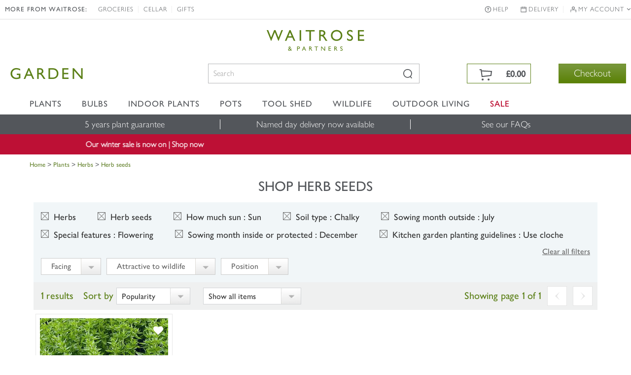

--- FILE ---
content_type: text/html; charset=utf-8
request_url: https://www.waitrosegarden.com/plants/_/herbs/herb-seeds/plcid.23/plcid.1288/vid.1590/vid.2948/vid.238/vid.10/vid.1553/vid.208/
body_size: 18146
content:


<!DOCTYPE html PUBLIC "-//W3C//DTD XHTML 1.0 Transitional//EN" "http://www.w3.org/TR/xhtml1/DTD/xhtml1-transitional.dtd">
<!-- Version: 1.0.14909.0 -->
<!--[if lt IE 7]>      <html class="no-js ie lt-ie9 lt-ie8 lt-ie7"> <![endif]-->
<!--[if IE 7]>         <html class="no-js ie lt-ie9 lt-ie8"> <![endif]-->
<!--[if IE 8]>         <html class="no-js ie lt-ie9"> <![endif]-->
<!--[if IE 9]>         <html class="no-js ie ie9"> <![endif]-->
<!--[if (gt IE 9)|!(IE)]><!--> 
<html class="no-js">
<!--<![endif]-->
<head>
    <script type="text/javascript" src="https://www.waitrosegarden.com/static/48ba493608cc4492e5a6d867c61127d45513872f506001"  ></script><script type="text/javascript">
        function WaitForSeconds(seconds) {
            var milliSeconds = seconds * 1000;
            milliSeconds += new Date().getTime();
            while (new Date() < milliSeconds) { }
        }
    </script>

    <!-- Begin Monetate ExpressTag Sync v8.1. Place at start of document head. DO NOT ALTER. -->
    <script type="text/javascript">var monetateT = new Date().getTime();</script>
    <script type="text/javascript" src="//se.monetate.net/js/2/a-18da6672/p/waitrosegarden.com/entry.js"></script>
    <script type="text/javascript">
        window.monetateQ = window.monetateQ || [];
    </script>
    
    <!-- End Monetate tag. -->

    <!-- Begin DataLayer -->
        <script type="text/javascript">
window.waitroseDataLayer = {"impressions":{"products":[{"id":"SD30000815","name":"Origanum vulgare subsp. hirtum","category":"Herbs","brand":"WAITROSE","price":2.37,"list":"Category","position":1}]},"page":{"type":"Category","title":"Buy Herb seeds - Sowing month outside: July, Special features: Flowering, Sowing month inside or protected: December, How much sun: Sun, Soil type: Chalky -  Delivery by Waitrose Garden"}};
window.dataLayer = [window.waitroseDataLayer];
</script>
    <!-- End DataLayer -->

    <meta http-equiv="Content-Type" content="text/html;charset=utf-8"><meta http-equiv="X-UA-Compatible" content="IE=edge,chrome=1"><meta name="viewport" content="width=device-width, initial-scale=1"><meta name="google-site-verification" content="mDupXJKtqxPXxZuUES78EmVmnfuvtS5CsQLtIpqY890"><meta name="facebook-domain-verification" content="rf3fz8talb47wqt1kxay1rlgun80xs"><title>
	Buy Herb seeds - Sowing month outside: July, Special features: Flowering, Sowing month inside or protected: December, How much sun: Sun, Soil type: Chalky -  Delivery by Waitrose Garden
</title><link rel="shortcut icon" type="image/x-icon" href="https://img.crocdn.co.uk/images/affiliates/waitrose/responsive/waitrose_favicon.ico"><link href="/css/affiliates/waitrose/responsive/owl.carousel.min.css" rel="stylesheet"><link href="/css/affiliates/waitrose/responsive/bootstrap.css" rel="stylesheet"><link href="/css/affiliates/waitrose/responsive/bootstrap-rows-cols.css" rel="stylesheet"><link href="/css/affiliates/waitrose/responsive/bootstrap-formatting.css" rel="stylesheet"><link href="/css/affiliates/waitrose/responsive/responsiveslides.css" rel="stylesheet"><link href="/css/affiliates/waitrose/responsive/style.css?v40" rel="stylesheet"><link href="/css/affiliates/waitrose/responsive/toastr.min.css" rel="stylesheet"><link href="/css/affiliates/waitrose/responsive/flexslider.css" rel="stylesheet">
    <script src="https://cdnjs.cloudflare.com/ajax/libs/jquery/3.7.1/jquery.min.js" type="text/javascript"></script>
    <script src="/js/affiliates/waitrose/INS-vi42-221450568.Waitrose.Garden.js" type="text/javascript"></script>
    <script src="/js/affiliates/waitrose/vendor/modernizr-2.6.2.min.js" type="text/javascript"></script>
    <script type="text/javascript">var switchTo5x = true;</script>
<link type="text/css" rel="stylesheet" href="/CSS/sections/faceted-search.css"><link href="https://www.waitrosegarden.com/plants/_/herbs/herb-seeds/plcid.23/plcid.1288/vid.1590/vid.2948/vid.238/vid.10/vid.1553/vid.208/" rel="canonical"><meta name="keywords" content="Buy plants online. Buy perennials, shrubs, climbers, trees, grasses, bamboos, bulbs, annuals, roses, vegetables"><meta name="Description" content="Buy Herb seeds - Sowing month outside: July, Special features: Flowering, Sowing month inside or protected: December, How much sun: Sun, Soil type: Chalky -  Delivery by Waitrose Garden">
                              <script>!function(e){var n="https://s.go-mpulse.net/boomerang/";if("False"=="True")e.BOOMR_config=e.BOOMR_config||{},e.BOOMR_config.PageParams=e.BOOMR_config.PageParams||{},e.BOOMR_config.PageParams.pci=!0,n="https://s2.go-mpulse.net/boomerang/";if(window.BOOMR_API_key="2AA7F-PVP4W-XTKND-2XWQG-S4A7H",function(){function e(){if(!r){var e=document.createElement("script");e.id="boomr-scr-as",e.src=window.BOOMR.url,e.async=!0,o.appendChild(e),r=!0}}function t(e){r=!0;var n,t,a,i,d=document,O=window;if(window.BOOMR.snippetMethod=e?"if":"i",t=function(e,n){var t=d.createElement("script");t.id=n||"boomr-if-as",t.src=window.BOOMR.url,BOOMR_lstart=(new Date).getTime(),e=e||d.body,e.appendChild(t)},!window.addEventListener&&window.attachEvent&&navigator.userAgent.match(/MSIE [67]\./))return window.BOOMR.snippetMethod="s",void t(o,"boomr-async");a=document.createElement("IFRAME"),a.src="about:blank",a.title="",a.role="presentation",a.loading="eager",i=(a.frameElement||a).style,i.width=0,i.height=0,i.border=0,i.display="none",o.appendChild(a);try{O=a.contentWindow,d=O.document.open()}catch(_){n=document.domain,a.src="javascript:var d=document.open();d.domain='"+n+"';void 0;",O=a.contentWindow,d=O.document.open()}if(n)d._boomrl=function(){this.domain=n,t()},d.write("<bo"+"dy onload='document._boomrl();'>");else if(O._boomrl=function(){t()},O.addEventListener)O.addEventListener("load",O._boomrl,!1);else if(O.attachEvent)O.attachEvent("onload",O._boomrl);d.close()}function a(e){window.BOOMR_onload=e&&e.timeStamp||(new Date).getTime()}if(!window.BOOMR||!window.BOOMR.version&&!window.BOOMR.snippetExecuted){window.BOOMR=window.BOOMR||{},window.BOOMR.snippetStart=(new Date).getTime(),window.BOOMR.snippetExecuted=!0,window.BOOMR.snippetVersion=14,window.BOOMR.url=n+"2AA7F-PVP4W-XTKND-2XWQG-S4A7H";var i=document.currentScript||document.getElementsByTagName("script")[0],o=i.parentNode,r=!1,d=document.createElement("link");if(d.relList&&"function"==typeof d.relList.supports&&d.relList.supports("preload")&&"as"in d)window.BOOMR.snippetMethod="p",d.href=window.BOOMR.url,d.rel="preload",d.as="script",d.addEventListener("load",e),d.addEventListener("error",function(){t(!0)}),setTimeout(function(){if(!r)t(!0)},3e3),BOOMR_lstart=(new Date).getTime(),o.appendChild(d);else t(!1);if(window.addEventListener)window.addEventListener("load",a,!1);else if(window.attachEvent)window.attachEvent("onload",a)}}(),"".length>0)if(e&&"performance"in e&&e.performance&&"function"==typeof e.performance.setResourceTimingBufferSize)e.performance.setResourceTimingBufferSize();!function(){if(BOOMR=e.BOOMR||{},BOOMR.plugins=BOOMR.plugins||{},!BOOMR.plugins.AK){var n=""=="true"?1:0,t="",a="aogqhmaxzvm4g2lsqtbq-f-f3ba14414-clientnsv4-s.akamaihd.net",i="false"=="true"?2:1,o={"ak.v":"39","ak.cp":"931570","ak.ai":parseInt("596766",10),"ak.ol":"0","ak.cr":9,"ak.ipv":4,"ak.proto":"h2","ak.rid":"692ee94","ak.r":38938,"ak.a2":n,"ak.m":"dscb","ak.n":"essl","ak.bpcip":"3.141.3.0","ak.cport":34730,"ak.gh":"23.55.170.188","ak.quicv":"","ak.tlsv":"tls1.3","ak.0rtt":"","ak.0rtt.ed":"","ak.csrc":"-","ak.acc":"","ak.t":"1769112771","ak.ak":"hOBiQwZUYzCg5VSAfCLimQ==D0kjNAlB5ibHJdRqKOnCsuoljtQn80SP82QkHmRoBZwWEswUUoXgf/wohTD+mPZ/eqkqJ3SR3nVQ6K530LcaR42/ieZNFo/m+9yctVKxPIoc/AAzGrNcc6aLfTIm0bXnw7PjzTq1m6hkNG9NjIsPrM1YvPXM+Hrb8VsVNyfbkv71vmaKKoWZJ2M7d7gn2SY/u+y40yY/BITT9KURfH100TBpaK6DCtwLu3l99P/wh82X1X3mfFD56g1Y5U2aDvNE+wKIeXDZlDqdJwiuvuwLm1oEoYQti/BBCMGYyt6apz7yezyX8WvV07KUFZ5SIshpEA5iq9x+4GXtb4Ay32Vq86YbQWATeYiX0Py+U4VL15FRrZAgShPm17kRZHd4Fygg7DNscMCJ0X6fsYZoIIuDHratgE36tcnLMk8IV2x+Q0Y=","ak.pv":"31","ak.dpoabenc":"","ak.tf":i};if(""!==t)o["ak.ruds"]=t;var r={i:!1,av:function(n){var t="http.initiator";if(n&&(!n[t]||"spa_hard"===n[t]))o["ak.feo"]=void 0!==e.aFeoApplied?1:0,BOOMR.addVar(o)},rv:function(){var e=["ak.bpcip","ak.cport","ak.cr","ak.csrc","ak.gh","ak.ipv","ak.m","ak.n","ak.ol","ak.proto","ak.quicv","ak.tlsv","ak.0rtt","ak.0rtt.ed","ak.r","ak.acc","ak.t","ak.tf"];BOOMR.removeVar(e)}};BOOMR.plugins.AK={akVars:o,akDNSPreFetchDomain:a,init:function(){if(!r.i){var e=BOOMR.subscribe;e("before_beacon",r.av,null,null),e("onbeacon",r.rv,null,null),r.i=!0}return this},is_complete:function(){return!0}}}}()}(window);</script></head>
<body id="results_plants" class="green">

<!-- Google Tag Manager -->
<noscript><iframe src="//www.googletagmanager.com/ns.html?id=GTM-K9G3NT" height="0" width="0" style="display:none;visibility:hidden"></iframe></noscript>
<script>(function(w,d,s,l,i){w[l]=w[l]||[];w[l].push({'gtm.start':
new Date().getTime(),event:'gtm.js'});var f=d.getElementsByTagName(s)[0],
j=d.createElement(s),dl=l!='dataLayer'?'&l='+l:'';j.async=true;j.src=
'//www.googletagmanager.com/gtm.js?id='+i+dl;f.parentNode.insertBefore(j,f);
})(window,document,'script','dataLayer','GTM-K9G3NT');</script>
<!-- End Google Tag Manager -->

    <div class="wrapper">
        <nav class="navbar navbar-inverse navbar-fixed-top" role="navigation">
            <div class="top-header">
                <!-- Header starts -->
                    <!-- Collect the nav links, forms, and other content for toggling -->
<div class="header-top">
    <div class="container">
        <div class="collapse navbar-collapse" id="bs-example-navbar-collapse-1">
            <ul class="nav navbar-nav pull-left">
                <li class="tit">MORE FROM WAITROSE:</li>
                <li><a href="https://www.waitrose.com/" target="_blank" title="Groceries">Groceries</a></li>
                <li><a href="https://www.waitrosecellar.com/" target="_blank" title="Cellar">Cellar</a></li>
                <li><a href="https://www.waitrosecellar.com/gifts" target="_blank" title="Gifts">Gifts</a></li>
            </ul>

            <ul class="nav navbar-nav pull-right">
               <!-- <li class="phone">ORDER BY PHONE <a href="tel:01344-578-811">01344 578 811</a></li>-->
                <li class="help"><a href="/customer-service/">Help</a></li>
                <li class="delivery"><a href="/delivery-and-costs/">Delivery</a></li>
                <li class="account">
                    <a href="#" class="dropdown-toggle" data-toggle="dropdown">My account <i class="fa fa-angle-down"></i></a>
                    <ul class="dropdown-menu">
                        <li><a href="/mywishlist/">Wishlist</a></li>
                        <li><a href="/myorders/">My Orders</a></li>
                        <li><a href="/myaccount/">My Account</a></li>
                        <li><a href="/myaccountmailingoptions/">Marketing Preferences</a></li>
                    </ul>
                </li>
            </ul>
        </div>
    </div>
</div>
                <!-- Header ends -->
            </div>
            <div class="container">
                <a href="/"><span class="waitrose-partners-logo"></span></a>
                <!-- Brand and toggle get grouped for better mobile display -->
                <div class="navbar-header"> <a class="navbar-brand" href="/" title="Waitrose Garden"><span class="jlmediumfont">GARDEN</span></a></div>
                <div class="header-right">
                    <div class="hdr-search">
                        <button type="button" class="navbar-toggle" data-toggle="collapse" data-target=".navbar-collapse">
                            <span class="sr-only">Toggle navigation</span> <div class="line-bar"></div>
                            <b>Menu</b>
                        </button>
                        <div id="search-form-results">
                        </div>
                        <form class="search-form" name="siteSearchForm" method="get" noplace="gb" action="/search/_/" id="siteSearchForm">
                            <input type="hidden" name="se" value="all">
                            <input type="hidden" name="searchType" value="all">
                            <div class="form-group">
                                <input id="keyword" type="text" name="searchBox" class="form-control ac_input" placeholder="Search" autocomplete="off">
                            </div>
                            <div class="form-group-btn">
                                <input id="searchBtn" class="form-btn ir" value="Search" type="submit">
                            </div>
                        </form>
                    </div>
                    

<div id="mini-cart" class="cart-icon-inactive">
    <div class="cart-mian">
        <a href="/wheelbarrow/_/goback.list/">
            <div class="top-cart text-right">
                <div>
                    <p class="mini-cart-total on-mobile">Total</p>
                    <b data-mini-subtotal="">&#163;0.00</b>
                    <span id="item-count" class="hide" data-mini-count="">0</span>
                </div>
            </div>
        </a>
        <div class="check-btn">
            <a class="btn" href="/wheelbarrow/_/" target="_parent" id="checkout" title="Checkout">Checkout</a>
        </div>
    </div>
</div>
                </div>
                <!-- /.navbar-collapse -->
            </div>
            <!-- /.container -->
            <!-- Main navigation starts -->
            
<div class="nav-bottom">
    <div class="navbar" role="navigation">
        <div class="container nopadding-respo">
            <div class="header-secondnav collapse navbar-collapse">
                <ul class="nav navbar-nav">
                    <li class="list-nav">
                        <a href="/waitrose-plants/" class="dropdown-toggle" data-toggle="dropdown" title="Plants">Plants</a>
                        <a href="/waitrose-plants/" class="no-dropdown-toggle" title="Plants">Plants</a>
                        <ul class="dropdown-menu mega-dropdown-menu">
                            <div class="row">
                                <div class="col-lg-3 col-md-3 col-sm-3 col-xs-6 mobile-fullwidth">
                                    <ul>
                                        <li class="list-nav"><b>By type</b></li>
                                        <li class="list-nav"><a href="/plants/_/perennials/plcid.2/numitems.100/sort.7/canorder.1/" title="Perennials">Perennials</a></li>
                                        <li class="list-nav"><a href="/plants/_/shrubs/plcid.1/numitems.100/sort.7/canorder.1/" title="Shrubs">Shrubs</a></li>
                                        <li class="list-nav"><a href="/plants/_/climbers/plcid.15/numitems.100/sort.7/canorder.1/" title="Climbers">Climbers</a></li>
                                        <li class="list-nav"><a href="/plants/_/bulbs/plcid.325/numitems.100/sort.7/canorder.1/" title="Bulbs">Bulbs</a></li>
                                        <li class="list-nav"><a href="/plants/_/bedding-plants/plcid.431/numitems.100/sort.7/canorder.1/" title="Bedding">Bedding</a></li>
                                        <li class="list-nav"><a href="/plants/_/grasses/plcid.310/numitems.100/sort.7/canorder.1/" title="Ornamental grasses">Ornamental grasses</a></li>
                                        <li class="list-nav"><a href="/plants/_/roses/plcid.8/numitems.100/sort.7/canorder.1/" title="Roses">Roses</a></li>
                                        <li class="list-nav"><a href="/plants/_/ferns/plcid.309/numitems.100/sort.7/canorder.1/" title="Ferns">Ferns</a></li>
                                        <li class="list-nav"><a href="/plants/_/plcid.29/numitems.100/sort.7/canorder.1/" title="Shop all plants"><b>Shop all plants</b></a></li>
                                    </ul>
                                </div>
                                <div class="col-lg-3 col-md-3 col-sm-3 col-xs-6 mobile-fullwidth">
                                    <ul>
                                        <li class="list-nav"><b>Planting ideas</b></li>
                                        <li class="list-nav"><a href="/plants/_/plcid.29/vid.1197/numitems.100/sort.7/canorder.1/" title="New additions">New additions</a></li>
                                        <li class="list-nav"><a href="/plants/_/plcid.29/vid.3636/numitems.100/sort.7/canorder.1/" title="Planting for pollinators">Planting for pollinators</a></li>
                                        <li class="list-nav"><a href="/plants/_/plcid.29/vid.176/numitems.100/sort.7/canorder.1/" title="Low maintenance">Low maintenance</a></li>
                                        <li class="list-nav"><a href="/plants/_/plants-pots/plcid.1271/numitems.100/sort.7/canorder.1/" title="Pot & plant combinations">Pot & plant combinations</a></li>
                                        <li class="list-nav"><a href="/plants/_/plcid.29/vid.3141/numitems.100/sort.7/canorder.1/" title="Grow your own">Grow your own</a></li>
                                        <li class="list-nav"><a href="/plants/_/plcid.29/vid.104/numitems.100/sort.7/canorder.1/" title="Long flowering">Long flowering</a></li>
                                        <li class="list-nav"><a href="/plants/_/plcid.29/vid.230/numitems.100/sort.7/canorder.1/" title="Fragrant plants">Fragrant plants</a></li>
                                        <li class="list-nav"><a href="/plants/_/plcid.29/vid.274/numitems.100/sort.7/canorder.1/" title="Perfect for pots">Perfect for pots</a></li>
                                    </ul>
                                </div>
                                <div class="col-lg-3 col-md-3 col-sm-3 col-xs-6 mobile-fullwidth">
                                    <ul>
                                        <li class="list-nav"><b>Seasonal planting</b></li>
                                        <li class="list-nav"><a href="/plants/_/hedging/plcid.30/numitems.100/sort.7/canorder.1/" title="Hedging">Hedging</a></li>
                                        <li class="list-nav"><a href="/plants/_/plcid.29/vid.3926/numitems.100/sort.7/canorder.1/" title="Bare root plants">Bare root plants</a></li>
                                        <li class="list-nav"><a href="/plants/_/trees/plcid.7/numitems.100/sort.7/canorder.1/" title="Trees">Trees</a></li>
                                        <li class="list-nav"><a href="/plants/_/perennials/hellebore-plants/plcid.2/plcid.1454/numitems.100/sort.7/canorder.1/" title="Hellebores">Hellebores</a></li>
                                        <li class="list-nav"><a href="/plants/_/bulbs/dahlia-bulbs/plcid.325/plcid.372/numitems.100/sort.7/canorder.1/" title="Dahlia bulbs">Dahlia bulbs</a></li>
                                        <li class="list-nav"><a href="/plants/_/plcid.29/vid.1/numitems.100/sort.7/canorder.1/" title="Looking good in January">Looking good in January</a></li>
                                        <li class="list-nav"><a href="/plants/_/plcid.29/vid.78/numitems.100/sort.7/canorder.1/" title="Looking good in February">Looking good in February</a></li>
                                        <li class="list-nav"><a href="/plants/_/plcid.29/vid.79/numitems.100/sort.7/canorder.1/" title="Looking good in March">Looking good in March</a></li>
                                </ul></div>
                                <div class="col-lg-3 col-md-3 col-sm-6 col-xs-6 mobile-fullwidth">
                                     <ul class="last">
                                        <li class="list-nav"><b>Planting kits</b></li>
                                        <li class="list-nav"><a href="/products/_/the-tool-shed/garden-tools/plcid.767/plcid.778/vid.2806/numitems.100/sort.7/canorder.1/" title="Bulb planting tools">Bulb planting tools</a></li>
                                        <li class="list-nav"><a href="/products/_/the-tool-shed/plcid.767/vid.1811/numitems.100/sort.7/canorder.1/" title="Bulbs planting kit">Bulbs planting kit</a></li>
                                        <li class="list-nav"><a href="/products/_/plcid.31/vid.3850/numitems.100/sort.7/canorder.1/" title="For climbers">For climbers</a></li>
                                        <li class="list-nav"><a href="/products/_/plcid.31/vid.3748/numitems.100/sort.7/canorder.1/" title="For roses">For roses</a></li>
                                        <li class="list-nav"><a href="/products/_/plcid.31/vid.3753/numitems.100/sort.7/canorder.1/" title="For trees">For trees</a></li>
                                        <li class="list-nav"><a href="/products/_/plcid.31/vid.3776/numitems.100/sort.7/canorder.1/" title="For fruit & vegetables">For fruit & vegetables</a></li>
                                        <li class="list-nav"><a href="/products/_/plcid.31/vid.3737/numitems.100/sort.7/canorder.1/" title="For sweet peas">For sweet peas</a></li>
                                        <!-- <li class="list-nav">&nbsp;</li>
                                        <li class="list-nav"><span class="non-link">*Selected lines only</span></li> -->
                                    </ul>
                                </div>
                            </div>
                        
                    </ul></li>
                    
                    <li class="list-nav">
                        <a href="/waitrose-bulbs/" class="dropdown-toggle" data-toggle="dropdown" title="Bulbs">Bulbs</a>
                        <a href="/waitrose-bulbs/" class="no-dropdown-toggle" title="Bulbs">Bulbs</a>
                        <ul class="dropdown-menu mega-dropdown-menu">
                            <div class="row">
                                <div class="col-lg-3 col-md-3 col-sm-6 col-xs-6 mobile-fullwidth">
                                    <ul>
                                        <li class="list-nav"><b>By type</b></li>
                                        <li class="list-nav"><a href="/plants/_/bulbs/dahlia-bulbs/plcid.325/plcid.372/numitems.100/sort.7/canorder.1/" title="Dahlia bulbs">Dahlia bulbs</a></li>
                                        <li class="list-nav"><a href="/plants/_/bulbs/bulb-collections/plcid.325/plcid.373/numitems.100/sort.7/canorder.1/" title="Bulb collections">Bulb collections</a></li>
                                        <li class="list-nav"><a href="/plants/_/bulbs/paeonia-tubers/plcid.325/plcid.1550/numitems.100/sort.7/canorder.1/" title="Paeonia tubers">Paeonia tubers</a></li>
                                        <li class="list-nav"><a href="/plants/_/bulbs/crocosmia-bulbs/plcid.325/plcid.375/numitems.100/sort.7/canorder.1/" title="Crocosmia bulbs">Crocosmia bulbs</a></li>
                                        <li class="list-nav"><a href="/plants/_/bulbs/lily-bulbs/plcid.325/plcid.760/numitems.100/sort.7/canorder.1/" title="Lily bulbs">Lily bulbs</a></li>
                                        <li class="list-nav"><a href="/plants/_/bulbs/allium-bulbs/plcid.325/plcid.536/numitems.100/sort.7/canorder.1/" title="Allium bulbs">Allium bulbs</a></li>
                                        <li class="list-nav"><a href="/plants/_/bulbs/plcid.325/numitems.100/sort.7/canorder.1/" title="Shop all bulbs"><b>Shop all bulbs</b></a></li>
                                    </ul>
                                </div>
                                <div class="col-lg-3 col-md-3 col-sm-6 col-xs-6 mobile-fullwidth">
                                    <ul>
                                        <li class="list-nav"><b>By colour</b></li>
                                        <!-- <li class="list-nav"><a href="/plants/_/bulbs/plcid.325/vid.1798/vid.218/numitems.100/sort.7/canorder.1/" title="Colourful collections">Colourful collections</a></li> -->
                                        <li class="list-nav"><a href="/plants/_/bulbs/plcid.325/vid.1798/vid.13/numitems.100/sort.7/canorder.1/" title="Pink">Pink</a></li>
                                        <li class="list-nav"><a href="/plants/_/bulbs/plcid.325/vid.1798/vid.14/numitems.100/sort.7/canorder.1/" title="Red">Red</a></li>
                                        <li class="list-nav"><a href="/plants/_/bulbs/plcid.325/vid.1798/vid.20/numitems.100/sort.7/canorder.1/" title="Orange">Orange</a></li>
                                        <li class="list-nav"><a href="/plants/_/bulbs/plcid.325/vid.1798/vid.12/numitems.100/sort.7/canorder.1/" title="White">White</a></li>
                                        <li class="list-nav"><a href="/plants/_/bulbs/plcid.325/vid.1798/vid.15/numitems.100/sort.7/canorder.1/" title="Purple">Purple</a></li>
                                        <li class="list-nav"><a href="/plants/_/bulbs/plcid.325/vid.1798/vid.19/numitems.100/sort.7/canorder.1/" title="Yellow">Yellow</a></li>
                                        <li class="list-nav"><a href="/plants/_/bulbs/plcid.325/vid.1798/vid.16/numitems.100/sort.7/canorder.1/" title="Blue">Blue</a></li>
                                    </ul>
                                </div>
                                <div class="col-lg-3 col-md-3 col-sm-6 col-xs-6 mobile-fullwidth">
                                    <ul>
                                        <li class="list-nav"><b>Planting essential</b></li>
                                        <li class="list-nav"><a href="/products/_/the-tool-shed/garden-tools/plcid.767/plcid.778/vid.2806/numitems.100/sort.7/canorder.1/" title="Planting tools">Planting tools</a></li>
                                        <li class="list-nav"><a href="/products/_/the-tool-shed/plcid.767/vid.1811/numitems.100/sort.7/canorder.1/" title="Planting kit">Planting kit</a></li>
                                    </ul>
                                </div>
                                <div class="col-lg-3 col-md-3 col-sm-6 col-xs-6 mobile-fullwidth">
                                    <ul class="last">
                                        <li class="list-nav"><b class="menu-offers" style="text-transform: math-auto;">Offers</b></li>
                                        <!-- <li class="list-nav"><a href="/plants/_/bulbs/allium-bulbs/plcid.325/plcid.536/numitems.100/sort.7/canorder.1/" title="Allium bulbs: 15% off">Allium bulbs: 15% off</a></li> -->
                                        <li class="list-nav"><a href="/plants/_/bulbs/bulb-collections/plcid.325/plcid.373/numitems.100/sort.7/canorder.1/" title="Bulb collections: 2+1 free">Bulb collections: 2+1 free</a></li>
                                        <!-- <li class="list-nav">&nbsp;</li>
                                        <li class="list-nav"><span class="non-link">*Selected lines only</span></li> -->
                                    </ul>
                                </div>
                               
                            </div>
                        </ul>
                    </li>
                    
                    <li class="list-nav">
                        <a href="/waitrose-indoor-plants/" class="dropdown-toggle" data-toggle="dropdown" title="Indoor plants">Indoor plants</a>
                        <a href="/waitrose-indoor-plants/" class="no-dropdown-toggle" title="Indoor plants">Indoor plants</a>
                        <ul class="dropdown-menu mega-dropdown-menu">
                            <div class="row">
                                <div class="col-lg-3 col-md-3 col-sm-6 col-xs-6 mobile-fullwidth">
                                    <ul>
                                        <li class="list-nav"><b>By type</b></li>
                                        <li class="list-nav"><a href="/plants/_/house-plants/plcid.20/vid.1197/numitems.100/sort.7/canorder.1/" title="New in">New in</a></li>
                                        <li class="list-nav"><a href="/plants/_/house-plants/plcid.20/plcid.285/numitems.100/sort.7/canorder.1/" title="Fresh foliage">Fresh foliage</a></li>
                                        <li class="list-nav"><a href="/plants/_/indoor-plants/indoor-ferns-plants/plcid.20/plcid.1479/numitems.100/sort.7/canorder.1/" title="Ferns">Ferns</a></li>
                                        <li class="list-nav"><a href="/plants/_/house-plants/plcid.20/plcid.284/numitems.100/sort.7/canorder.1/" title="Flowering">Flowering</a></li>
                                        <li class="list-nav"><a href="/plants/_/house-plants/plcid.20/plcid.1284/numitems.100/sort.7/canorder.1/" title="Orchids">Orchids</a></li>
                                        <li class="list-nav"><a href="/plants/_/indoor-plants/trailing-hanging-plants/plcid.20/plcid.1340/numitems.100/sort.7/canorder.1/" title="Hanging & trailing plants">Hanging &amp; trailing plants</a></li>
                                        <li class="list-nav"><a href="/plants/_/indoor-plants/palm-plants/plcid.20/plcid.1480/numitems.100/sort.7/canorder.1/" title="Palm plants">Palm plants</a></li>
                                        <li class="list-nav"><a href="/plants/_/indoor-plants/terrarium-plants/plcid.20/plcid.715/numitems.100/sort.7/canorder.1/" title="Terrarium plants">Terrarium plants</a></li>
                                        <li class="list-nav"><a href="/plants/_/house-plants/plcid.20/numitems.100/sort.7/canorder.1/" title="Shop all indoor plants"><b>Shop all indoor plants</b></a></li>
                                    </ul>
                                </div>
                                <div class="col-lg-3 col-md-3 col-sm-6 col-xs-6 mobile-fullwidth">
                                    <ul>
                                        <li class="list-nav"><b>Interior inspiration</b></li>
                                        <li class="list-nav"><a href="/plants/_/house-plants/house-plant-and-pot-combinations/plcid.20/plcid.1312/numitems.100/sort.7/canorder.1/" title="As a gift">As a gift</a></li>
                                        <li class="list-nav"><a href="/products/_/the-tool-shed/pots-containers/plcid.767/plcid.790/vid.337/numitems.100/sort.7/canorder.1/" title="Indoor pot ideas">Indoor pot ideas</a></li>
                                        <li class="list-nav"><a href="/plants/_/indoor-plants/easy-to-care-for-indoor-plants/plcid.20/plcid.1570/numitems.100/sort.7/canorder.1/" title="Easy care">Easy care</a></li>
                                        <li class="list-nav"><a href="/plants/_/house-plants/air-purifying-house-plant/plcid.20/plcid.1311/numitems.100/sort.7/canorder.1/" title="Air purifying">Air purifying</a></li>
                                        <li class="list-nav"><a href="/plants/_/indoor-plants/easy-to-care-for-indoor-plants/plcid.20/plcid.1570/numitems.100/sort.7/canorder.1/" title="Low maintenance">Low maintenance</a></li>
                                        <!-- <li class="list-nav"><a href="/plants/_/indoor-plants/flowering-indoor-plants/plcid.20/plcid.284/numitems.100/sort.7/canorder.1/" title="Plants that flower">Plants that flower</a></li>
                                        <li class="list-nav"><a href="/plants/_/indoor-plants/terrarium-plants/plcid.20/plcid.715/numitems.100/sort.7/canorder.1/" title="Terrarium plants">Terrarium plants</a></li>
                                        <li class="list-nav"><a href="/plants/_/house-plants/cactus/plcid.20/plcid.1338/numitems.100/sort.7/canorder.1/" title="Cactus collections">Cactus collections</a></li> -->
                                        <li class="list-nav"><a href="/plants/_/indoor-plants/rare-unusual-indoor-plants/plcid.20/plcid.1668/numitems.100/sort.7/canorder.1/" title="Rare & unusual">Rare & unusual</a></li>
                                        <li class="list-nav"><a href="/plants/_/indoor-plants/plcid.20/vid.230/numitems.100/sort.7/canorder.1/" title="Scented flowers">Scented flowers</a></li>
                                    </ul>
                                </div>
                                <div class="col-lg-3 col-md-3 col-sm-6 col-xs-6 mobile-fullwidth">
                                    <ul>
                                        <li class="list-nav"><b>By room</b></li>
                                        <li class="list-nav"><a href="/plants/_/indoor-plants/plcid.20/vid.2636/numitems.100/sort.7/canorder.1/" title="Bathrooms">Bathrooms</a></li>
                                        <li class="list-nav"><a href="/plants/_/indoor-plants/plcid.20/vid.2637/numitems.100/sort.7/canorder.1/" title="Bedrooms">Bedrooms</a></li>
                                        <li class="list-nav"><a href="/plants/_/indoor-plants/plcid.20/vid.2643/numitems.100/sort.7/canorder.1/" title="Conservatories">Conservatories</a></li>
                                        <li class="list-nav"><a href="/plants/_/indoor-plants/plcid.20/vid.2638/numitems.100/sort.7/canorder.1/" title="Hallways & landings">Hallways &amp; landings</a></li>
                                        <li class="list-nav"><a href="/plants/_/indoor-plants/plcid.20/vid.2641/numitems.100/sort.7/canorder.1/" title="Home office">Home office</a></li>
                                        <li class="list-nav"><a href="/plants/_/indoor-plants/plcid.20/vid.2640/numitems.100/sort.7/canorder.1/" title="Kitchens">Kitchens</a></li>
                                        <li class="list-nav"><a href="/plants/_/indoor-plants/plcid.20/vid.2639/numitems.100/sort.7/canorder.1/" title="Living spaces">Living spaces</a></li>
                                        <li class="list-nav"><a href="/plants/_/indoor-plants/plcid.20/vid.2642/numitems.100/sort.7/canorder.1/" title="Offices">Offices</a></li>
                                    </ul>
                                </div>
                                <div class="col-lg-3 col-md-3 col-sm-6 col-xs-6 mobile-fullwidth">
                                    <ul class="last">
                                        <li class="list-nav"><b>By light</b></li>
                                        <li class="list-nav"><a href="/plants/_/indoor-plants/plcid.20/vid.2948/numitems.100/sort.7/canorder.1/" title="Sun">Sun</a></li>
                                        <li class="list-nav"><a href="/plants/_/indoor-plants/plcid.20/vid.167/numitems.100/sort.7/canorder.1/" title="Light shade">Light shade</a></li>
                                        <li class="list-nav"><a href="/plants/_/indoor-plants/plcid.20/vid.11/numitems.100/sort.7/canorder.1/" title="Shade">Shade</a></li>
                                        
                                        <!-- <li class="list-nav">&nbsp;</li>
                                        <li class="list-nav"><b class="menu-offers">OFFERS</b></li>
                                        <li class="list-nav"><a href="/plants/_/house-plants/plcid.20/plcid.284/numitems.100/sort.7/canorder.1/" title="15% OFF flowering houseplants">15% OFF flowering houseplants</a></li>
                                        <li class="list-nav">&nbsp;</li>
                                        <li class="list-nav"><span class="non-link">*Selected lines only</span></li> -->
                                        
                                    </ul>
                                </div>
                            </div>
                        </ul>
                    </li>

                    <li class="list-nav">
                        <a href="/waitrose-pots/" class="dropdown-toggle" data-toggle="dropdown" title="Pots">Pots</a>
                        <a href="/waitrose-pots/" class="no-dropdown-toggle" title="Pots">Pots</a>
                        <ul class="dropdown-menu mega-dropdown-menu">
                            <div class="row">
                                <div class="col-lg-3 col-md-3 col-sm-6 col-xs-6 mobile-fullwidth">
                                    <ul>
                                        <li class="list-nav"><b>Outdoor pots</b></li>
                                        <li class="list-nav"><a href="/products/_/the-tool-shed/pots-containers/plcid.767/plcid.790/vid.1797/vid.338/numitems.100/sort.7/canorder.1/" title="New pots">New pots</a></li>
                                        <li class="list-nav"><a href="/products/_/the-tool-shed/pots-containers/pots/plcid.767/plcid.790/plcid.1324/vid.338/numitems.100/sort.7/canorder.1/" title="Outdoor plant pots">Outdoor plant pots</a></li>
                                        <li class="list-nav"><a href="/products/_/the-tool-shed/pots-containers/feature-pots/plcid.767/plcid.790/plcid.1238/vid.338/numitems.100/sort.7/canorder.1/" title="Statement pots">Statement pots</a></li>
                                        <li class="list-nav"><a href="/products/_/the-tool-shed/pots-containers/window-boxes-troughs/plcid.767/plcid.790/plcid.1244/vid.338/numitems.100/sort.7/canorder.1/" title="Window boxes & troughs">Window boxes &amp; troughs</a></li>
                                        <li class="list-nav"><a href="/products/_/the-tool-shed/pots-containers/wall-planters/plcid.767/plcid.790/plcid.1690/vid.338/numitems.100/sort.7/canorder.1/" title="Wall planters">Wall planters</a></li>
                                        <li class="list-nav"><a href="/products/_/the-tool-shed/pots-containers/hanging-baskets-hanging-pots/plcid.767/plcid.790/plcid.787/vid.338/numitems.100/sort.7/canorder.1/" title="Hanging baskets & accessories">Hanging baskets &amp; accessories</a></li>
                                        <li class="list-nav"><a href="/products/_/the-tool-shed/potting-propagating/grow-pots-trays/plcid.767/plcid.786/plcid.1242/vid.338/numitems.100/sort.7/canorder.1/" title="Grow pots & trays">Grow pots &amp; trays</a></li>
                                        <li class="list-nav"><a href="/products/_/the-tool-shed/pots-containers/pot-accessories/plcid.767/plcid.790/plcid.1245/vid.338/numitems.100/sort.7/canorder.1/" title="Pot accessories">Pot accessories</a></li>
                                        <li class="list-nav"><a href="/products/_/the-tool-shed/pots-containers/plant-stands/plcid.767/plcid.790/plcid.1328/numitems.100/sort.7/canorder.1/" title="Plant stands">Plant stands</a></li>
                                        <li class="list-nav"><a href="/products/_/the-tool-shed/pots-containers/plcid.767/plcid.790/vid.338/numitems.100/sort.7/canorder.1/" title="Shop all outdoor pots"><b>Shop all outdoor pots</b></a></li>
                                    </ul>
                                </div>
                                <div class="col-lg-3 col-md-3 col-sm-6 col-xs-6 mobile-fullwidth">
                                    <ul>
                                        <li class="list-nav"><b>Outdoor pots by size</b></li>
                                        <li class="list-nav"><a href="/products/_/the-tool-shed/pots-containers/plcid.767/plcid.790/vid.3730/vid.338/numitems.100/sort.7/canorder.1/" title="Small (&Oslash; under 30cm)">Small (&Oslash; under 30cm)</a></li>
                                        <li class="list-nav"><a href="/products/_/the-tool-shed/pots-containers/plcid.767/plcid.790/vid.3731/vid.338/numitems.100/sort.7/canorder.1/" title="Medium (&Oslash; 30-50cm)">Medium (&Oslash; 30-50cm)</a></li>
                                        <li class="list-nav"><a href="/products/_/the-tool-shed/pots-containers/plcid.767/plcid.790/vid.3732/vid.338/numitems.100/sort.7/canorder.1/" title="Large (&Oslash; 50-70cm)">Large (&Oslash; 50-70cm)</a></li>
                                        <li class="list-nav"><a href="/products/_/the-tool-shed/pots-containers/plcid.767/plcid.790/vid.3733/vid.338/numitems.100/sort.7/canorder.1/" title="Extra large (&Oslash; 70cm+)">Extra large (&Oslash; 70cm+)</a></li>
                                        <li class="list-nav">&nbsp;</li>
                                        <li class="list-nav"><b>Outdoor pots by shape</b></li>
                                        <li class="list-nav"><a href="/products/_/the-tool-shed/pots-containers/plcid.767/plcid.790/vid.3721/vid.338/numitems.100/sort.7/canorder.1/" title="Bowls">Bowls</a></li>
                                        <li class="list-nav"><a href="/products/_/the-tool-shed/pots-containers/plcid.767/plcid.790/vid.3720/vid.338/numitems.100/sort.7/canorder.1/" title="Round & tapered">Round &amp; tapered</a></li>
                                        <li class="list-nav"><a href="/products/_/the-tool-shed/pots-containers/plcid.767/plcid.790/vid.3719/vid.338/numitems.100/sort.7/canorder.1/" title="Square & cube">Square &amp; cube</a></li>
                                        <li class="list-nav"><a href="/products/_/the-tool-shed/pots-containers/plcid.767/plcid.790/vid.3722/numitems.100/sort.7/canorder.1/" title="Urns & jars">Urns &amp; jars</a></li>
                                        <li class="list-nav"><a href="/products/_/the-tool-shed/pots-containers/plcid.767/plcid.790/vid.338/vid.3718/numitems.100/sort.7/canorder.1/" title="Troughs">Troughs</a></li>
                                    </ul>
                                </div>
                                <div class="col-lg-3 col-md-3 col-sm-6 col-xs-6 mobile-fullwidth">
                                    <ul>
                                        <li class="list-nav"><b>All pots by material</b></li>
                                        <li class="list-nav"><a href="/products/_/the-tool-shed/pots-containers/plcid.767/plcid.790/vid.344/numitems.100/sort.7/canorder.1/" title="Terracotta">Terracotta</a></li>
                                        <li class="list-nav"><a href="/products/_/the-tool-shed/pots-containers/plcid.767/plcid.790/vid.348/numitems.100/sort.7/canorder.1/" title="Glazed">Glazed</a></li>
                                        <li class="list-nav"><a href="/products/_/the-tool-shed/pots-containers/plcid.767/plcid.790/vid.346/numitems.100/sort.7/canorder.1/" title="Metal">Metal</a></li>
                                        <li class="list-nav"><a href="/products/_/the-tool-shed/pots-containers/plcid.767/plcid.790/vid.1708/numitems.100/sort.7/canorder.1/" title="Composite">Composite</a></li>
                                        <li class="list-nav"><a href="/products/_/the-tool-shed/pots-containers/plcid.767/plcid.790/vid.345/numitems.100/sort.7/canorder.1/" title="Plastic">Plastic</a></li>
                                        <li class="list-nav"><a href="/products/_/the-tool-shed/pots-containers/plcid.767/plcid.790/vid.1709/numitems.100/sort.7/canorder.1/" title="Wood & rattan">Wood &amp; rattan</a></li>
                                    </ul>
                                </div>
                                <div class="col-lg-3 col-md-3 col-sm-6 col-xs-6 mobile-fullwidth">
                                    <ul class="last">
                                        <li class="list-nav"><b>Indoor pots</b></li>
                                        <li class="list-nav"><a href="/products/_/the-tool-shed/pots-containers/plcid.767/plcid.790/vid.1797/vid.337/numitems.100/sort.7/canorder.1/" title="New pots">New pots</a></li>
                                        <li class="list-nav"><a href="/products/_/the-tool-shed/pots-containers/pots/plcid.767/plcid.790/plcid.1324/vid.337/numitems.100/sort.7/canorder.1/" title="Indoor plant pots">Indoor plant pots</a></li>
                                        <li class="list-nav"><a href="/products/_/the-tool-shed/pots-containers/plcid.767/plcid.790/vid.3716/vid.337/numitems.100/sort.7/canorder.1/" title="Large indoor pots">Large indoor pots</a></li>
                                        <li class="list-nav"><a href="/products/_/the-tool-shed/pots-containers/terrariums/plcid.767/plcid.790/plcid.1327/numitems.100/sort.7/canorder.1/" title="Terrariums">Terrariums</a></li>
                                        <li class="list-nav"><a href="/products/_/the-tool-shed/pots-containers/pot-accessories/plcid.767/plcid.790/plcid.1245/vid.337/numitems.100/sort.7/canorder.1/" title="Trays & accessories">Trays &amp; accessories</a></li>
                                        <li class="list-nav"><a href="/products/_/the-tool-shed/pots-containers/hanging-baskets-hanging-pots/plcid.767/plcid.790/plcid.787/vid.337/numitems.100/sort.7/canorder.1/" title="Hanging baskets & accessories">Hanging baskets &amp; accessories</a></li>
                                        <li class="list-nav"><a href="/plants/_/house-plants/house-plant-and-pot-combinations/plcid.20/plcid.1312/numitems.100/sort.7/canorder.1/" title="Plants & pot combinations">Plants & pot combinations</a></li>
                                        <li class="list-nav"><a href="/products/_/the-tool-shed/indoor-plant-essentials/plcid.767/plcid.1562/numitems.100/sort.7/canorder.1/" title="Indoor plant essentials">Indoor plant essentials</a></li>
                                        <li class="list-nav"><a href="/products/_/the-tool-shed/orchid-pots-care/plcid.767/plcid.1709/numitems.100/sort.7/canorder.1/" title="Orchid pots & cares">Orchid pots &amp; cares</a></li>
                                        <li class="list-nav"><a href="/waitrose-indoor-pots/" title="Shop all indoor pots"><b>Shop all indoor pots</b></a></li>
                                    </ul>
                                </div>
                            </div>
                        </ul>
                    </li>

                    <li class="list-nav">
                        <a href="/waitrose-tools/" class="dropdown-toggle" data-toggle="dropdown" title="Tool shed">Tool shed</a>
                        <a href="/waitrose-tools/" class="no-dropdown-toggle" title="Tool shed">Tool shed</a>
                        <ul class="dropdown-menu mega-dropdown-menu">
                            <div class="row">
                                <div class="col-lg-3 col-md-3 col-sm-6 col-xs-6 mobile-fullwidth">
                                    <ul>
                                        <li class="list-nav"><b>Garden equipment</b></li>
                                        <li class="list-nav"><a href="/products/_/the-tool-shed/compost%2C-bark-mulches/plcid.767/plcid.776/numitems.100/sort.7/canorder.1/" title="Compost, bark & mulch">Compost, bark &amp; mulch</a></li>
                                        <li class="list-nav"><a href="/products/_/the-tool-shed/fertilisers-weed-control/plcid.767/plcid.777/numitems.100/sort.7/canorder.1/" title="Fertilisers & weed control">Fertilisers &amp; weed control</a></li>
                                        <li class="list-nav"><a href="/products/_/the-tool-shed/pest-control/plcid.767/plcid.783/numitems.100/sort.7/canorder.1/" title="Pest control">Pest control</a></li>
                                        <li class="list-nav"><a href="/products/_/the-tool-shed/composting/plcid.767/plcid.882/numitems.100/sort.7/canorder.1/" title="Compost bins & wormeries">Compost bins &amp; wormeries</a></li>
                                        <li class="list-nav"><a href="/products/_/the-tool-shed/irrigation/plcid.767/plcid.781/numitems.100/sort.7/canorder.1/" title="Irrigation & watering">Irrigation &amp; watering</a></li>
                                        <li class="list-nav"><a href="/products/_/the-tool-shed/irrigation/water-butts/plcid.767/plcid.781/plcid.780/numitems.100/sort.7/canorder.1/" title="Water butts">Water butts</a></li>
                                        <li class="list-nav"><a href="/products/_/the-tool-shed/clothing/plcid.767/plcid.774/numitems.100/sort.7/canorder.1/" title="Garden clothing & accessories">Garden clothing &amp; accessories</a></li>
                                        <li class="list-nav"><a href="/products/_/the-tool-shed/garden-tidy-storage/plcid.767/plcid.788/numitems.100/sort.7/canorder.1/" title="Garden tidy">Garden tidy</a></li>
                                        <li class="list-nav"><a href="/products/_/the-tool-shed/garden-tidy-storage/storage/plcid.767/plcid.788/plcid.773/numitems.100/sort.7/canorder.1/" title="Garden storage">Garden storage</a></li>
                                        <li class="list-nav"><a href="/products/_/the-tool-shed/garden-tidy-storage/boot-room/plcid.767/plcid.788/plcid.794/numitems.100/sort.7/canorder.1/" title="Boot room & fireside">Boot room &amp; fireside</a></li>

                                    </ul>
                                </div>
                                <div class="col-lg-3 col-md-3 col-sm-6 col-xs-6 mobile-fullwidth">
                                    <ul>
                                        <li class="list-nav"><b>Garden tools</b></li>
                                        <li class="list-nav"><a href="/products/_/the-tool-shed/garden-tools/plcid.767/plcid.778/vid.1797/numitems.100/sort.7/canorder.1/" title="New tools">New tools</a></li>
                                        <li class="list-nav"><a href="/products/_/the-tool-shed/garden-tools/plcid.767/plcid.778/vid.916/numitems.100/sort.7/canorder.1/" title="Hand & mid length tools">Hand &amp; mid length tools</a></li>
                                        <li class="list-nav"><a href="/products/_/the-tool-shed/garden-tools/plcid.767/plcid.778/vid.917/numitems.100/sort.7/canorder.1/" title="Long handled tools">Long handled tools</a></li>
                                        <li class="list-nav"><a href="/products/_/the-tool-shed/garden-tools/digging-tools/plcid.767/plcid.778/plcid.1321/numitems.100/canorder.1/" title="Digging tools">Digging tools</a></li>
                                        <li class="list-nav"><a href="/products/_/the-tool-shed/garden-tools/weeding-tools/plcid.767/plcid.778/plcid.904/numitems.100/canorder.1/" title="Weeding tools">Weeding tools</a></li>
                                        <li class="list-nav"><a href="/products/_/the-tool-shed/garden-tools/bulb-planting-tools/plcid.767/plcid.778/plcid.1042/numitems.100/sort.7/canorder.1/" title="Bulb planting tools">Bulb planting tools</a></li>
                                        <li class="list-nav"><a href="/products/_/the-tool-shed/garden-tools/plcid.767/plcid.778/vid.2833/numitems.100/sort.7/" title="Tool care & accessories">Tool care &amp; accessories</a></li>
                                        <li class="list-nav"><a href="/products/_/the-tool-shed/garden-tools/plcid.767/plcid.778/numitems.100/sort.7/canorder.1/" title="Shop all garden tools"><b>Shop all garden tools</b></a></li>
                                    </ul>
                                </div>
                                <div class="col-lg-3 col-md-3 col-sm-6 col-xs-6 mobile-fullwidth">
                                    <ul>
                                        <li class="list-nav"><b>Potting &amp; propagating</b></li>
                                        <li class="list-nav"><a href="/products/_/the-tool-shed/cold-frames-growhouses/plcid.767/plcid.775/numitems.100/sort.7/canorder.1/" title="Cold frames & growhouses">Cold frames &amp; growhouses</a></li>
                                        <li class="list-nav"><a href="/products/_/the-tool-shed/potting-propagating/trays-grow-pots/plcid.767/plcid.786/plcid.1242/numitems.100/sort.7/canorder.1/" title="Grow pots & trays">Grow pots &amp; trays</a></li>
                                        <li class="list-nav"><a href="/products/_/the-tool-shed/potting-propagating/accessories/plcid.767/plcid.786/plcid.995/numitems.100/sort.7/canorder.1/" title="Accessories">Accessories</a></li>
                                        <li class="list-nav"><a href="/products/_/the-tool-shed/potting-propagating/marker-labels/plcid.767/plcid.786/plcid.993/numitems.100/sort.7/canorder.1/" title="Plant labels & ties">Plant labels &amp; ties</a></li>
                                        <li class="list-nav"><a href="/products/_/the-tool-shed/potting-propagating/plcid.767/plcid.786/numitems.100/sort.7/canorder.1/" title="Shop all potting & propagating"><b>Shop all potting &amp; propagating</b></a></li>
                                        <li class="list-nav">&nbsp;</li>
                                        <li class="list-nav"><b>Landscaping</b></li>
                                        <li class="list-nav"><a href="/products/_/the-tool-shed/raised-beds-growbags/plcid.767/plcid.1241/numitems.100/sort.7/canorder.1/" title="Raised beds">Raised beds</a></li>
                                        <li class="list-nav"><a href="/products/_/the-tool-shed/plant-support-edging/edging-ties/plcid.767/plcid.979/numitems.100/sort.7/canorder.1/" title="Edging & stepping stones">Edging &amp; stepping stones</a></li>
                                        <li class="list-nav"><a href="/products/_/the-tool-shed/plant-support-edging/netting-trellis/plcid.767/plcid.784/plcid.978/numitems.100/sort.7/canorder.1/" title="Screening & trellis">Screening &amp; trellis</a></li>
                                        <li class="list-nav"><a href="/products/_/the-tool-shed/lawn-care/plcid.767/plcid.1316/numitems.100/sort.7/canorder.1/" title="Lawn care">Lawn care</a></li>
                                    </ul>
                                </div>
                                <div class="col-lg-3 col-md-3 col-sm-6 col-xs-6 mobile-fullwidth">
                                    <ul class="last">
                                        <li class="list-nav"><b>Plant support</b></li>
                                        <li class="list-nav"><a href="/products/_/the-tool-shed/plant-support-edging/plcid.767/plcid.784/numitems.100/sort.7/canorder.1/" title="Plant support & obelisks">Plant support &amp; obelisks</a></li>
                                        <li class="list-nav"><a href="/products/_/the-tool-shed/plant-support/arches-structures/plcid.767/plcid.784/plcid.981/numitems.100/canorder.1/" title="Arches & structures">Arches &amp; structures</a></li>
                                        <li class="list-nav"><a href="/products/_/the-tool-shed/plant-support-edging/plant-support/plcid.767/plcid.784/plcid.980/numitems.100/sort.7/canorder.1/" title="Shop all plant support"><b>Shop all plant support</b></a></li>
                                        <li class="list-nav">&nbsp;</li>
                                        <li class="list-nav"><b>Plant protection</b></li>
                                        <li class="list-nav"><a href="/products/_/the-tool-shed/plant-protection/cloches/plcid.767/plcid.789/plcid.1315/numitems.100/sort.7/canorder.1/" title="Cloches">Cloches</a></li>
                                        <li class="list-nav"><a href="/products/_/the-tool-shed/plant-protection/mesh-netting/plcid.767/plcid.789/plcid.1009/numitems.100/sort.7/canorder.1/" title="Mesh, netting & fleece">Mesh, netting &amp; fleece</a></li>
                                        <li class="list-nav"><a href="/products/_/the-tool-shed/plant-protection/fruit-veg-cages/plcid.767/plcid.789/plcid.1314/numitems.100/sort.7/canorder.1/" title="Cages & tunnels">Cages &amp; tunnels</a></li>
                                        <li class="list-nav"><a href="/products/_/the-tool-shed/plant-protection/plcid.767/plcid.789/numitems.100/sort.7/canorder.1/" title="Shop all plant protection"><b>Shop all plant protection</b></a></li>
                                    </ul>
                                </div>
                            </div>
                        </ul>
                    </li>

                    <li class="list-nav">
                        <a href="/waitrose-wildlife/" class="dropdown-toggle" data-toggle="dropdown" title="Wildlife">Wildlife</a>
                        <a href="/waitrose-wildlife/" class="no-dropdown-toggle" title="Wildlife">Wildlife</a>
                        <ul class="dropdown-menu mega-dropdown-menu">
                            <div class="row">
                                <div class="col-lg-3 col-md-3 col-sm-6 col-xs-6 mobile-fullwidth">
                                    <ul>
                                        <li class="list-nav"><b>Bird care by type</b></li>
                                        <li class="list-nav"><a href="/products/_/bird-care-wildlife/bird-care/bird-houses/plcid.770/plcid.1024/plcid.834/numitems.100/canorder.1/" title="Bird houses &amp; nest boxes">Bird houses &amp; nest boxes</a></li>
                                        <li class="list-nav"><a href="/products/_/bird-care-wildlife/bird-care/bird-baths-tables/plcid.770/plcid.1024/plcid.835/numitems.100/canorder.1/" title="Bird baths &amp; tables">Bird baths &amp; tables</a></li>
                                        <li class="list-nav"><a href="/products/_/bird-care-wildlife/bird-care/bird-feeders/plcid.770/plcid.1024/plcid.832/numitems.100/canorder.1/" title="Bird feeders">Bird feeders</a></li>
                                        <li class="list-nav"><a href="/products/_/bird-care-wildlife/food/plcid.770/plcid.836/numitems.100/canorder.1/" title="Bird food">Bird food</a></li>
                                        <li class="list-nav"><a href="/products/_/bird-care-wildlife/bird-care/bird-care-accessories/plcid.770/plcid.1024/plcid.840/numitems.100/canorder.1/" title="Bird care accessories">Bird care accessories</a></li>
                                        <li class="list-nav"><a href="/products/_/bird-care-wildlife/bird-care/plcid.770/plcid.1024/numitems.100/canorder.1/" title="Shop all bird care"><b>Shop all bird care</b></a></li>
                                    </ul>
                                </div>
                                <div class="col-lg-3 col-md-3 col-sm-6 col-xs-6 mobile-fullwidth">
                                    <ul>
                                        <li class="list-nav"><b>Wildlife by type</b></li>
                                        <li class="list-nav"><a href="/products/_/bird-care-wildlife/wildlife/hedgehogs-toads/plcid.770/plcid.961/plcid.838/numitems.100/canorder.1/" title="Hedgehogs &amp; toads">Hedgehogs &amp; toads</a></li>
                                        <li class="list-nav"><a href="/products/_/bird-care-wildlife/wildlife/insects/plcid.770/plcid.961/plcid.833/numitems.100/canorder.1/" title="Insects">Insects</a></li>
                                        <li class="list-nav"><a href="/products/_/bird-care-wildlife/wildlife/plcid.770/plcid.961/numitems.100/canorder.1/" title="Shop all wildlife"><b>Shop all wildlife</b></a></li>
                                    </ul>
                                </div>
                                <!-- <div class="col-lg-3 col-md-3 col-sm-6 col-xs-6 mobile-fullwidth">
                                    <ul>
                                        <li class="list-nav"><b>Food by type</b></li>
                                        <li class="list-nav"><a href="/products/_/bird-care-wildlife/food/bird-seed/plcid.770/plcid.836/plcid.1296/numitems.100/canorder.1/" title="Bird seed">Bird seed</a></li>
                                        <li class="list-nav"><a href="/products/_/bird-care-wildlife/food/fats/plcid.770/plcid.836/plcid.1298/numitems.100/canorder.1/" title="Fats">Fats</a></li>
                                        <li class="list-nav"><a href="/products/_/bird-care-wildlife/food/nuts/plcid.770/plcid.836/plcid.1297/numitems.100/canorder.1/" title="Nuts">Nuts</a></li>
                                        <li class="list-nav"><a href="/products/_/bird-care-wildlife/food/mealworms/plcid.770/plcid.836/plcid.1299/numitems.100/canorder.1/" title="Mealworms">Mealworms</a></li>
                                        <li class="list-nav"><a href="/products/_/bird-care-wildlife/food/hedgehog-food/plcid.770/plcid.836/plcid.989/numitems.100/canorder.1/" title="Hedgehog food">Hedgehog food</a></li>
                                        <li class="list-nav"><a href="/products/_/bird-and-wildlife/food/plcid.770/plcid.836/numitems.100/canorder.1/" title="Shop all food">Shop all food</a></li>
                                    </ul>
                                </div> -->
                                <div class="col-lg-3 col-md-3 col-sm-6 col-xs-6 mobile-fullwidth">
                                    <ul class="last">
                                        <li class="list-nav"><b>Inspiration</b></li>
                                        <li class="list-nav"><a href="/plants/_/vid.211/numitems.100/canorder.1/" title="Plants attractive to bees">Plants attractive to bees</a></li>
                                        <li class="list-nav"><a href="/plants/_/vid.1596/numitems.100/canorder.1/" title="Plants attractive to birds">Plants attractive to birds</a></li>
                                        <li class="list-nav"><a href="/plants/_/vid.1597/numitems.100/canorder.1/" title="Plants attractive to butterflies &amp; moths">Plants attractive to butterflies &amp; moths</a></li>
                                    </ul>
                                </div>
                            </div>
                        </ul>
                    </li>

                    <li class="list-nav">
                        <a href="/waitrose-outdoor-living/" class="dropdown-toggle" data-toggle="dropdown" title="Outdoor living">Outdoor living</a>
                        <a href="/waitrose-outdoor-living/" class="no-dropdown-toggle" title="Outdoor living">Outdoor living</a>
                        <ul class="dropdown-menu mega-dropdown-menu">
                            <div class="row">
                                <div class="col-lg-3 col-md-3 col-sm-6 col-xs-6 mobile-fullwidth">
                                    <ul>
                                        <li class="list-nav"><b>Outdoor living</b></li>
                                        <li class="list-nav"><a href="/products/_/outdoor-living/plcid.768/vid.1797/numitems.100/canorder.1/" title="New in">New in</a></li>
                                        <li class="list-nav"><a href="/products/_/outdoor-living/fire-pits-bbqs/fire-pits/plcid.768/plcid.795/plcid.1037/numitems.100/canorder.1/" title="Fire pits">Fire pits</a></li>
                                        <li class="list-nav"><a href="/products/_/outdoor-living/fire-pits-bbqs/barbecues/plcid.768/plcid.795/plcid.792/numitems.100/sort.7/canorder.1/" title="Barbecues & pizza ovens">Barbecues &amp; pizza ovens</a></li>
                                        <li class="list-nav"><a href="/products/_/outdoor-living/water-features/plcid.768/plcid.785/numitems.100/sort.7/canorder.1/" title="Water features">Water features</a></li>
                                        <li class="list-nav"><a href="/products/_/outdoor-living/garden-furniture/plcid.768/plcid.798/numitems.100/canorder.1/" title="Furniture">Furniture</a></li>
                                        <li class="list-nav"><a href="/waitrose-wildlife/" title="Bird care & wildlife">Bird care &amp; wildlife</a></li>
                                        <!-- <li class="list-nav"><a href="/products/_/outdoor-living/plcid.768/vid.2501/numitems.100/sort.7/canorder.1/" title="Eco-friendly outdoor items">Eco-friendly outdoor items</a></li> -->
                                        <li class="list-nav"><a href="/products/_/outdoor-living/picnic-garden-games/plcid.768/plcid.1041/numitems.100/sort.7/canorder.1/" title="Picnic & garden games">Picnic &amp; garden games</a></li>
                                        <li class="list-nav"><a href="/products/_/outdoor-living/plcid.768/numitems.100/canorder.1/" title="Shop all outdoor living"><b>Shop all outdoor living</b></a></li>
                                    </ul>
                                </div>
                                <div class="col-lg-3 col-md-3 col-sm-6 col-xs-6 mobile-fullwidth">
                                    <ul>
                                        <li class="list-nav"><b>Lighting</b></li>
                                        <li class="list-nav"><a href="/products/_/outdoor-living/lighting/string-lights/plcid.768/plcid.800/plcid.1085/numitems.100/sort.7/canorder.1/" title="Festoon and string lights">Festoon and string lights</a></li>
                                        <li class="list-nav"><a href="/products/_/outdoor-living/lighting/plcid.768/plcid.800/vid.2748/numitems.100/sort.7/canorder.1/" title="Solar lighting">Solar lighting</a></li>
                                        <li class="list-nav"><a href="/products/_/outdoor-living/lighting/candles-tealights/plcid.768/plcid.800/plcid.1079/numitems.100/sort.7/canorder.1/" title="Tealight holders & lanterns">Tealight holders &amp; lanterns</a></li>
                                        <li class="list-nav"><a href="/products/_/outdoor-living/lighting/stake-marker-lights/plcid.768/plcid.800/plcid.1084/numitems.100/sort.7/canorder.1/" title="Path & stake lights">Path &amp; stake lights</a></li>
                                        <li class="list-nav"><a href="/products/_/outdoor-living/lighting/hanging-lights/plcid.768/plcid.800/plcid.1078/numitems.100/sort.7/canorder.1/" title="Decorative lights">Decorative lights</a></li>
                                        <li class="list-nav"><a href="/products/_/outdoor-living/lighting/plcid.768/plcid.800/numitems.100/sort.7/canorder.1/" title="Shop all lighting"><b>Shop all lighting</b></a></li>
                                    </ul>
                                </div>
                                <div class="col-lg-3 col-md-3 col-sm-6 col-xs-6 mobile-fullwidth">
                                    <ul class="last">
                                        <li class="list-nav"><b>Accessories</b></li>
                                        <li class="list-nav"><a href="/products/_/outdoor-living/ornaments/stakes/plcid.768/plcid.802/plcid.969/numitems.100/sort.7/canorder.1/" title="Plant stakes & markers">Plant stakes & markers</a></li>
                                        <li class="list-nav"><a href="/products/_/outdoor-living/outdoor-accessories/ornaments/plcid.768/plcid.802/plcid.1736/numitems.100/sort.7/canorder.1/" title="Ornaments">Ornaments</a></li>
                                        <li class="list-nav"><a href="/products/_/outdoor-living/ornaments/wind-spinners/plcid.768/plcid.802/plcid.965/numitems.100/sort.7/canorder.1/" title="Wind spinners">Wind spinners</a></li>
                                        <li class="list-nav"><a href="/products/_/outdoor-living/ornaments/clocks-and-weather-instruments/plcid.768/plcid.802/plcid.810/numitems.100/sort.7/canorder.1/" title="Clocks & weather instruments">Clocks &amp; weather instruments</a></li>
                                        <li class="list-nav"><a href="/products/_/outdoor-living/ornaments/plcid.768/plcid.802/numitems.100/sort.7/canorder.1/" title="Shop all accessories"><b>Shop all accessories</b></a></li>
                                    </ul>
                                </div>
                                <div class="col-lg-3 col-md-3 col-sm-6 col-xs-6 mobile-fullwidth">
                                    <ul class="last">
                                        <li class="list-nav"><b>Furniture</b></li>
                                        <li class="list-nav"><a href="/products/_/outdoor-living/garden-furniture/garden-lounge-sets/plcid.768/plcid.798/plcid.1057/numitems.100/sort.7/canorder.1/" title="Lounge sets">Lounge sets</a></li>
                                        <li class="list-nav"><a href="/products/_/outdoor-living/garden-furniture/garden-bistro-sets/plcid.768/plcid.798/plcid.1596/numitems.100/sort.7/canorder.1/" title="Bistro sets">Bistro sets</a></li>
                                        <li class="list-nav"><a href="/products/_/outdoor-living/garden-furniture/garden-dining-sets/plcid.768/plcid.798/plcid.1594/numitems.100/sort.7/canorder.1/" title="Dining sets">Dining sets</a></li>
                                        <li class="list-nav"><a href="/products/_/outdoor-living/garden-furniture/garden-benches/plcid.768/plcid.798/plcid.1053/numitems.100/sort.7/canorder.1/" title="Benches">Benches</a></li>
                                        <li class="list-nav"><a href="/products/_/outdoor-living/garden-furniture/garden-chairs-loungers/plcid.768/plcid.798/plcid.1056/numitems.100/sort.7/canorder.1/" title="Chair & loungers">Chair & loungers</a></li>
                                        <li class="list-nav"><a href="/products/_/outdoor-living/garden-furniture/hammocks-swing-seats/plcid.768/plcid.798/plcid.1059/numitems.100/sort.7/canorder.1/" title="Hammock & swing sets">Hammock & swing sets</a></li>
                                        <li class="list-nav"><a href="/products/_/outdoor-living/garden-furniture/garden-parasols-shade-sails/plcid.768/plcid.798/plcid.1062/numitems.100/sort.7/canorder.1/" title="Shade sails & parasols">Shade sails & parasols</a></li>
                                        <li class="list-nav"><a href="/products/_/outdoor-living/garden-furniture/plcid.768/plcid.798/numitems.100/sort.7/canorder.1/" title="Shop all furniture"><b>Shop all furniture</b></a></li>
                                    </ul>
                                </div>
                            </div>
                        </ul>
                    </li>
                    
                    <!-- <li class="list-nav">
                        <a href="/waitrose-garden-furniture/" class="dropdown-toggle" data-toggle="dropdown" title="Furniture">Furniture</a>
                        <a href="/waitrose-garden-furniture/" class="no-dropdown-toggle" title="Furniture">Furniture</a>
                        <ul class="dropdown-menu mega-dropdown-menu">
                            <div class="row">
                                <div class="col-lg-3 col-md-3 col-sm-6 col-xs-6 mobile-fullwidth">
                                    <ul>
                                        <li class="list-nav"><b>By type</b></li>
                                        <li class="list-nav"><a href="/products/_/outdoor-living/garden-furniture/plcid.768/plcid.798/vid.1797/numitems.100/sort.7/canorder.1/" title="New in">New in</a></li>
                                        <li class="list-nav"><a href="/products/_/outdoor-living/garden-furniture/garden-lounge-sets/plcid.768/plcid.798/plcid.1057/numitems.100/sort.7/canorder.1/" title="Lounge sets">Lounge sets</a></li>
                                        <li class="list-nav"><a href="/products/_/outdoor-living/garden-furniture/garden-bistro-sets/plcid.768/plcid.798/plcid.1596/numitems.100/sort.7/canorder.1/" title="Bistro sets">Bistro sets</a></li>
                                        <li class="list-nav"><a href="/products/_/outdoor-living/garden-furniture/garden-dining-sets/plcid.768/plcid.798/plcid.1594/numitems.100/sort.7/canorder.1/" title="Dining sets">Dining sets</a></li>
                                        <li class="list-nav"><a href="/products/_/outdoor-living/garden-furniture/garden-corner-sets/plcid.768/plcid.798/plcid.1592/numitems.100/sort.7/canorder.1/" title="Corner sets">Corner sets</a></li>
                                        <li class="list-nav"><a href="/products/_/outdoor-living/garden-furniture/garden-benches/plcid.768/plcid.798/plcid.1053/numitems.100/sort.7/canorder.1/" title="Benches">Benches</a></li>
                                        <li class="list-nav"><a href="/products/_/outdoor-living/garden-furniture/garden-chairs-loungers/plcid.768/plcid.798/plcid.1056/numitems.100/sort.7/canorder.1/" title="Chair & loungers">Chair & loungers</a></li>
                                        <li class="list-nav"><a href="/products/_/outdoor-living/garden-furniture/hammocks-swing-seats/plcid.768/plcid.798/plcid.1059/numitems.100/sort.7/canorder.1/" title="Hammock & swing sets">Hammock & swing sets</a></li>
                                        <li class="list-nav"><a href="/products/_/outdoor-living/garden-furniture/garden-parasols-shade-sails/plcid.768/plcid.798/plcid.1062/numitems.100/sort.7/canorder.1/" title="Shade sails & parasols">Shade sails & parasols</a></li>
                                        <li class="list-nav"><a href="/products/_/outdoor-living/garden-furniture/plcid.768/plcid.798/numitems.100/sort.7/canorder.1/" title="Shop all furniture"><b>Shop all furniture</b></a></li>
                                    </ul>
                                </div>
                                <div class="col-lg-3 col-md-3 col-sm-6 col-xs-6 mobile-fullwidth">
                                    <ul>
                                        <li class="list-nav"><b>By material</b></li>
                                        <li class="list-nav"><a href="/products/_/outdoor-living/garden-furniture/plcid.768/plcid.798/vid.1314/numitems.100/sort.7/canorder.1/" title="Woven rattan">Woven rattan</a></li>
                                        <li class="list-nav"><a href="/products/_/outdoor-living/garden-furniture/plcid.768/plcid.798/vid.1312/numitems.100/sort.7/canorder.1/" title="FSC wood">FSC wood</a></li>
                                        <li class="list-nav"><a href="/products/_/outdoor-living/garden-furniture/plcid.768/plcid.798/vid.1311/numitems.100/sort.7/canorder.1/" title="Powder-coated steel">Powder-coated steel</a></li>
                                        <li class="list-nav"><a href="/products/_/outdoor-living/garden-furniture/plcid.768/plcid.798/vid.3621/numitems.100/sort.7/canorder.1/" title="Aluminium">Aluminium</a></li>
                                        <li class="list-nav"><a href="/products/_/outdoor-living/garden-furniture/plcid.768/plcid.798/vid.3622/numitems.100/sort.7/canorder.1/" title="Plastic">Plastic</a></li>
                                    </ul>
                                </div>
                                <div class="col-lg-3 col-md-3 col-sm-6 col-xs-6 mobile-fullwidth">
                                    <ul>
                                        <li class="list-nav"><b>Number of seats</b></li>
                                        <li class="list-nav"><a href="/products/_/outdoor-living/garden-furniture/plcid.768/plcid.798/vid.3614/numitems.100/sort.7/canorder.1/" title="Up to 2">Up to 2</a></li>
                                        <li class="list-nav"><a href="/products/_/outdoor-living/garden-furniture/plcid.768/plcid.798/vid.3615/numitems.100/sort.7/canorder.1/" title="Up to 3">Up to 3</a></li>
                                        <li class="list-nav"><a href="/products/_/outdoor-living/garden-furniture/plcid.768/plcid.798/vid.3616/numitems.100/sort.7/canorder.1/" title="Up to 4">Up to 4</a></li>
                                        <li class="list-nav"><a href="/products/_/outdoor-living/garden-furniture/plcid.768/plcid.798/vid.3618/numitems.100/sort.7/canorder.1/" title="Up to 6">Up to 6</a></li>
                                    </ul>
                                </div>
                                <div class="col-lg-3 col-md-3 col-sm-6 col-xs-6 mobile-fullwidth">
                                    <ul class="last">
                                        <li class="list-nav"><b>Outdoor living</b></li>
                                        <li class="list-nav"><a href="/products/_/outdoor-living/fire-pits-bbqs/fire-pits/plcid.768/plcid.795/plcid.1037/numitems.100/canorder.1/" title="Fire pits">Fire pits</a></li>
                                        <li class="list-nav"><a href="/products/_/outdoor-living/fire-pits-bbqs/barbecues/plcid.768/plcid.795/plcid.792/numitems.100/sort.7/canorder.1/" title="Barbecues & pizza ovens">Barbecues & pizza ovens</a></li>
                                        <li class="list-nav"><a href="/products/_/outdoor-living/water-features/plcid.768/plcid.785/numitems.100/sort.7/canorder.1/" title="Water features">Water features</a></li>
                                        <li class="list-nav"><a href="/products/_/outdoor-living/lighting/plcid.768/plcid.800/numitems.100/sort.7/canorder.1/" title="Lighting">Lighting</a></li>
                                        <li class="list-nav"><a href="/products/_/the-tool-shed/potting-propagating/potting-benches-staging/plcid.767/plcid.786/plcid.990/numitems.100/sort.7/canorder.1/" title="Potting benches & staging">Potting benches & staging</a></li>
                                        <li class="list-nav"><a href="/products/_/outdoor-living/plcid.768/plcid.1257/numitems.100/sort.7/canorder.1/" title="Sheds & storage">Sheds & storage</a></li>
                                    </ul>
                                </div>
                            </div>
                        </ul>
                    </li> -->

                    <!-- <li class="list-nav">
                        <a href="/christmas-gifts/" class="dropdown-toggle" data-toggle="dropdown" title="Christmas">Christmas</a>
                        <a href="/christmas-gifts/" class="no-dropdown-toggle" title="Christmas">Christmas</a>
                        <ul class="dropdown-menu mega-dropdown-menu">
                            <div class="row">
                                <div class="col-lg-3 col-md-3 col-sm-6 col-xs-6 mobile-fullwidth">
                                    <ul>
                                        <li class="list-nav"><b>Gifting ideas</b></li>
                                        <li class="list-nav"><a href="/products/_/plcid.31/vid.3709/numitems.100/sort.7/canorder.1/" title="Under £50">Under £50</a></li>
                                        <li class="list-nav"><a href="/products/_/plcid.31/vid.3843/numitems.100/sort.7/canorder.1/" title="Under £100">Under £100</a></li>
                                        <li class="list-nav"><a href="/products/_/plcid.31/vid.4001/numitems.100/sort.7/canorder.1/" title="Luxury gifts">Luxury gifts</a></li>
                                        <li class="list-nav"><a href="/products/_/plcid.31/vid.3825/numitems.100/sort.7/canorder.1/" title="Stocking fillers">Stocking fillers</a></li>
                                        <li class="list-nav"><a href="/products/_/gifts/plcid.769/vid.3713/numitems.100/sort.7/canorder.1/" title="For all gardeners">For all gardeners</a></li>
                                        <li class="list-nav"><a href="/products/_/gifts/plcid.769/vid.3712/numitems.100/sort.7/canorder.1/" title="For budding gardeners">For budding gardeners</a></li>
                                        <li class="list-nav"><a href="/products/_/gifts/plcid.769/vid.3711/numitems.100/sort.7/canorder.1/" title="For indoor gardeners">For indoor gardeners</a></li>
                                        <li class="list-nav"><a href="/plants/_/indoor-plants/flowering-indoor-plants/plcid.20/plcid.284/numitems.100/sort.7/canorder.1/" title="Indoor plant gifts">Indoor plant gifts</a></li>
                                        <li class="list-nav"><a href="/products/_/gifts/hampers/plcid.769/plcid.813/nimitems.100/sort.7/canorder.1/" title="Hampers">Hampers</a></li>
                                        <li class="list-nav"><a href="/products/_/gifts/plcid.769/plcid.1309/numitems.100/canorder.1/" title="Shop all gifts"><b>Shop all gifts</b></a></li>
                                    </ul>
                                </div>
                                <div class="col-lg-3 col-md-3 col-sm-6 col-xs-6 mobile-fullwidth">
                                    <ul>
                                        <li class="list-nav"><b>Decorations</b></li>
                                        <li class="list-nav"><a href="/products/_/gifts/christmas/christmas-lighting/plcid.769/plcid.347/plcid.1332/vid.338/numitems.100/sort.7/canorder.1/" title="Outdoor lighting">Outdoor lighting</a></li>
                                        <li class="list-nav"><a href="/products/_/gifts/christmas/christmas-lighting/plcid.769/plcid.347/plcid.1332/vid.337/numitems.100/sort.7/canorder.1/" title="Indoor lighting">Indoor lighting</a></li>
                                        <li class="list-nav"><a href="/products/_/gifts/christmas/plcid.769/plcid.347/plcid.1352/numitems.100/sort.7/canorder.1/" title="Home decorations">Home decorations</a></li>
                                        <li class="list-nav"><a href="/products/_/gifts/christmas/plcid.769/plcid.347/plcid.1365/numitems.100/sort.7/canorder.1/" title="Baubles & decorations">Baubles & decorations</a></li>
                                        <li class="list-nav"><a href="/products/_/gifts/christmas/plcid.769/plcid.347/plcid.1354/numitems.100/canorder.1/" title="Wreaths & garlands">Wreaths & garlands</a></li>
                                        <li class="list-nav"><a href="/products/_/gifts/christmas/plcid.769/plcid.347/plcid.1353/numitems.100/sort.7/canorder.1/" title="Table decorations">Table decorations</a></li>
                                        <li class="list-nav"><a href="/products/_/plcid.31/vid.3849/numitems.100/sort.7/canorder.1/" title="Make your own wreath">Make your own wreath</a></li>
                                        <li class="list-nav"><a href="/products/_/gifts/christmas/plcid.769/plcid.347/numitems.100/sort.7/canorder.1/" title="Shop all decorations"><b>Shop all decorations</b></a></li>
                                    </ul>
                                </div>
                                <div class="col-lg-3 col-md-3 col-sm-6 col-xs-6 mobile-fullwidth">
                                    <ul>
                                        <li class="list-nav"><b>Decoration by theme</b></li>
                                        <li class="list-nav"><a href="/products/_/gifts/christmas/plcid.769/plcid.347/vid.3736/numitems.100/sort.7/canorder.1/" title="Classic Christmas">Classic Christmas</a></li>
                                        <li class="list-nav"><a href="/products/_/gifts/christmas/plcid.769/plcid.347/vid.3735/numitems.100/sort.7/canorder.1/" title="Woodland wonder">Woodland wonder</a></li>
                                        <li class="list-nav"><a href="/products/_/gifts/christmas/plcid.769/plcid.347/vid.3841/numitems.100/sort.7/canorder.1/" title="Festive garden">Festive garden</a></li>
                                        <li class="list-nav"><a href="/products/_/gifts/christmas/plcid.769/plcid.347/vid.3998/numitems.100/sort.7/canorder.1/" title="Opulent Christmas">Opulent Christmas</a></li>
                                    </ul>
                                </div>
                                <div class="col-lg-3 col-md-3 col-sm-6 col-xs-6 mobile-fullwidth">
                                    <ul>
                                        <li class="list-nav" style="color: #b80026;"><b>Offer</b></li>
                                        <li class="list-nav"><a href="/products/_/gifts/christmas/plcid.769/plcid.347/vid.3900/numitems.100/sort.7/canorder.1/" title="Christmas decorations: Up to 30% off">Christmas decorations: Up to 30% off</a></li>
                                    </ul>
                                </div>
                            </div>
                        </ul>
                    </li> -->

                    <li class="list-nav offers">
                        <a href="/waitrose-sale/" class="dropdown-toggle" data-toggle="dropdown" title="Sale">Sale</a>
                        <a href="/waitrose-sale/" class="no-dropdown-toggle" title="Sale">Sale</a>
                        <ul class="dropdown-menu mega-dropdown-menu">
                            <div class="row">
                                <div class="col-lg-3 col-md-3 col-sm-6 col-xs-6 mobile-fullwidth">
                                    <ul>
                                        <li class="list-nav"><b class="menu-offers" style="text-transform: math-auto;">Sale: Plants</b></li>
                                        <li class="list-nav"><a href="/plants/_/plcid.29/vid.3642/numitems.100/sort.7/canorder.1/" title="Shop all"><b>Shop all</b></a></li>
                                        <li class="list-nav"><a href="/plants/_/plcid.29/vid.3657/numitems.100/sort.7/canorder.1/" title="Perennials: up to 40% off">Perennials: up to 40% off</a></li>
                                        <li class="list-nav"><a href="/plants/_/plcid.29/vid.3660/numitems.100/sort.7/canorder.1/" title="Shrubs: up to 40% off">Shrubs: up to 40% off</a></li>
                                        <li class="list-nav"><a href="/plants/_/plcid.29/vid.3651/numitems.100/sort.7/canorder.1/" title="Climbers: up to 20% off">Climbers: up to 20% off</a></li>
                                        <li class="list-nav"><a href="/plants/_/plcid.29/vid.3652/numitems.100/sort.7/canorder.1/" title="Ferns & grasses: up to 40% off">Ferns & grasses: up to 40% off</a></li>
                                        <li class="list-nav"><a href="/plants/_/plcid.29/vid.3654/numitems.100/sort.7/canorder.1/" title="Fruit, trees & herbs: up to 30% off">Fruit, trees & herbs: up to 30% off</a></li>
                                        <li class="list-nav"><a href="/plants/_/plcid.29/vid.3649/numitems.100/sort.7/canorder.1/" title="Bedding: up to 30% off">Bedding: up to 30% off</a></li>
                                        <li class="list-nav"><a href="/plants/_/plcid.29/vid.3682/numitems.100/sort.7/canorder.1/" title="Indoor plants: up to 20% off">Indoor plants: up to 20% off</a></li>
                                        <li class="list-nav"><a href="/plants/_/plcid.29/vid.3663/numitems.100/sort.7/canorder.1/" title="Conifers, hedging & bamboo: up to 30% off">Conifers, hedging & bamboo: up to 30% off</a></li>

                                        <!-- <li class="list-nav">&nbsp;</li>
                                        <li class="list-nav"><span class="non-link">* Selected lines</span></li> -->
                                    </ul>
                                </div>
                                <div class="col-lg-3 col-md-3 col-sm-6 col-xs-6 mobile-fullwidth">
                                    <ul class="last">
                                        <li class="list-nav"><b class="menu-offers" style="text-transform: math-auto;">Sale: Garden products</b></li>
                                        <li class="list-nav"><a href="/products/_/plcid.31/vid.3642/numitems.100/sort.7/canorder.1/" title="Shop all"><b>Shop all</b></a></li>
                                        <li class="list-nav"><a href="/products/_/plcid.31/vid.3653/numitems.100/sort.7/canorder.1/" title="Outdoor pots: up to 20% off">Outdoor pots: up to 20% off</a></li>
                                        <li class="list-nav"><a href="/products/_/plcid.31/vid.3655/numitems.100/sort.7/canorder.1/" title="Outdoor living: up to 30% off">Outdoor living: up to 30% off</a></li>
                                        <li class="list-nav"><a href="/products/_/plcid.31/vid.3661/numitems.100/sort.7/canorder.1/" title="Tools & accessories: up to 20% off">Tools & accessories: up to 20% off</a></li>
                                        <li class="list-nav"><a href="/products/_/plcid.31/vid.3656/numitems.100/sort.7/canorder.1/" title="Indoor pots: up to 30% off">Indoor pots: up to 30% off</a></li>
                                        <li class="list-nav"><a href="/products/_/plcid.31/vid.3662/numitems.100/sort.7/canorder.1/" title="Lighting & accessories: up to 30% off">Lighting & accessories: up to 30% off</a></li>
                                        <li class="list-nav"><a href="/products/_/plcid.31/vid.3648/numitems.100/sort.7/canorder.1/" title="Barbecues & braziers: up to 30% off">Barbecues & braziers: up to 30% off</a></li>
                                        <li class="list-nav"><a href="/products/_/plcid.31/vid.3658/numitems.100/sort.7/canorder.1/" title="Plant support & protection: 20% off">Plant support & protection: 20% off</a></li>
                                        <li class="list-nav"><a href="/products/_/plcid.31/vid.3650/numitems.100/sort.7/canorder.1/" title="Bird are & wildlife: up to 20% off">Bird are & wildlife: up to 20% off</a></li>
                                    </ul>
                                </div>
                                <!-- <div class="col-lg-3 col-md-3 col-sm-6 col-xs-6 mobile-fullwidth">
                                    <ul class="last">
                                        <li class="list-nav"><b class="menu-offers" style="text-transform: math-auto;">Product offers</b></li>
                                        <li class="list-nav"><a href="/products/_/the-tool-shed/pots-containers/plcid.767/plcid.790/numitems.100/sort.7/canorder.1/" title="Pots & containers: 10% off*">Pots & containers: 10% off*</a></li>
                                        <li class="list-nav"><a href="/products/_/the-tool-shed/plant-support/plcid.767/plcid.784/numitems.100/sort.7/canorder.1/" title="Obelisks & arches: 10% off*">Obelisks & arches: 10% off*</a></li>
                                        <li class="list-nav"><a href="/products/_/outdoor-living/lighting/plcid.768/plcid.800/numitems.100/sort.7/canorder.1/" title="Lighting: 10% off*">Lighting: 10% off*</a></li>
                                        <li class="list-nav"><a href="/products/_/the-tool-shed/garden-tidy-storage/plcid.767/plcid.788/numitems.100/sort.7/canorder.1/" title="Garden tidy: 10% off*">Garden tidy: 10% off*</a></li>
                                        <li class="list-nav"><a href="/products/_/the-tool-shed/plant-protection/cloches/plcid.767/plcid.789/plcid.1315/numitems.100/sort.7/canorder.1/" title="Cloches: 10% off*">Cloches: 10% off*</a></li>
                                        <li class="list-nav"><a href="/products/_/bird-care-wildlife/bird-care/bird-feeders/plcid.770/plcid.1024/plcid.832/numitems.100/sort.7/canorder.1/" title="Bird feeders: 10% off*">Bird feeders: 10% off*</a></li>
                                    
                                        <li class="list-nav">&nbsp;</li>
                                        <li class="list-nav"><span class="non-link">*Selected lines</span></li>
                                    </ul>
                                </div> -->
                                <div class="col-lg-3 col-md-3 col-sm-6 col-xs-6 mobile-fullwidth">
                                    <ul class="last">
                                        <li class="list-nav"><b class="menu-offers"><span class="menu-offers-capitalize">Sale: By discount</span></b></li>
                                        <li class="list-nav"><a href="/search/_/search.-/vid.3642/vid.3672/numitems.100/sort.7/canorder.1/" title="10% off">10% off</a></li>
                                        <li class="list-nav"><a href="/search/_/search.-/vid.3642/vid.3674/numitems.100/sort.7/canorder.1/" title="20% off">20% off</a></li>
                                        <li class="list-nav"><a href="/search/_/search.-/vid.3642/vid.3676/numitems.100/sort.7/canorder.1/" title="30% off">30% off</a></li>
                                        <li class="list-nav"><a href="/search/_/search.-/vid.3642/vid.3677/numitems.100/sort.7/canorder.1/" title="40% off">40% off</a></li>
                                    </ul>
                                </div>  
                                <div class="col-lg-3 col-md-3 col-sm-6 col-xs-6 mobile-fullwidth">
                                    <ul class="last">
                                        <li class="list-nav"><b class="menu-offers" style="text-transform: math-auto;">Offers</b></li>
                                        <!-- <li class="list-nav"><a href="/products/_/vid.3642/numitems.100/sort.7/canorder.1/" title="Shop all"><b>Shop all</b></a></li> -->
                                        <li class="list-nav"><a href="/products/_/the-tool-shed/pots-containers/pots/plcid.767/plcid.790/plcid.1324/vid.338/numitems.100/sort.7/canorder.1/" title="Outdoor pots: 10% off">Outdoor pots: 10% off</a></li>
                                        <li class="list-nav"><a href="/products/_/the-tool-shed/cold-frames-growhouses/plcid.767/plcid.775/numitems.100/sort.7/canorder.1/" title="Cold frames & growhouses: 10% off">Cold frames & growhouses: 10% off</a></li>
                                        <li class="list-nav"><a href="/products/_/the-tool-shed/potting-propagating/plcid.767/plcid.786/numitems.100/sort.7/canorder.1/" title="Potting & propagating: 10% off">Potting & propagating: 10% off</a></li>
                                        <li class="list-nav"><a href="/plants/_/house-plants/plcid.20/plcid.285/numitems.100/sort.7/canorder.1/" title="Indoor foliage: 10% off">Indoor foliage: 10% off</a></li>
                                        <li class="list-nav"><a href="/plants/_/bulbs/bulb-collections/plcid.325/plcid.373/numitems.100/sort.7/canorder.1/" title="Bulb collections: multibuy">Bulb collections: multibuy</a></li>
                                        <li class="list-nav"><a href="/plants/_/seeds/plcid.294/numitems.100/sort.7/canorder.1/" title="Seeds: 15% off">Seeds: 15% off</a></li>
                                    </ul>
                                </div>
                            </div>
                        </ul>
                    </li>
                    
                    <!-- <li class="list-nav offers">
                        <a href="/waitrose-offers/" class="dropdown-toggle" data-toggle="dropdown" title="Offers">Offers</a>
                        <a href="/waitrose-offers/" class="no-dropdown-toggle" title="Offers">Offers</a>
                        <ul class="dropdown-menu mega-dropdown-menu">
                            <div class="row">
                                <div class="col-lg-3 col-md-3 col-sm-6 col-xs-6 mobile-fullwidth">
                                    <ul>
                                        <li class="list-nav"><b class="menu-offers" style="text-transform: math-auto;">Plants</b></li>
                                        <li class="list-nav"><a href="/plants/_/vid.3642/numitems.100/sort.7/canorder.1/" title="Shop all"><b>Shop all</b></a></li> -->
                                        <!-- <li class="list-nav"><a href="/plants/_/plcid.29/vid.4024/numitems.100/sort.7/canorder.1/" title="Winter interest: 15% off">Winter interest: 15% off</a></li>
                                        <li class="list-nav"><a href="/plants/_/perennials/hellebore-plants/plcid.2/plcid.1454/numitems.100/sort.7/canorder.1/" title="Hellebores: 15% off">Hellebores: 15% off</a></li>
                                        <li class="list-nav"><a href="/plants/_/indoor-plants/flowering-indoor-plants/plcid.20/plcid.284/numitems.100/sort.7/canorder.1/" title="Indoor flowering plants: 10% off">Indoor flowering plants: 10% off</a></li>
                                        <li class="list-nav"><a href="/plants/_/house-plants/plcid.20/plcid.1284/vid.4021/numitems.100/sort.7/canorder.1/" title="Luxury orchids: 10% off">Luxury orchids: 10% off</a></li>
                                        <li class="list-nav"><a href="/plants/_/house-plants/plcid.20/plcid.1284/vid.4022/numitems.100/sort.7/canorder.1/" title="Orchids: 10% off">Orchids: 10% off</a></li>
                                        <li class="list-nav"><a href="/plants/_/bulbs/amaryllis-bulbs/plcid.325/plcid.339/numitems.100/sort.7/canorder.1/" title="Amaryllis bulbs: 15% off">Amaryllis bulbs: 15% off</a></li>

                                        <li class="list-nav">&nbsp;</li>
                                        <li class="list-nav"><span class="non-link">* Selected lines</span></li>
                                    </ul>
                                </div>
                                <div class="col-lg-3 col-md-3 col-sm-6 col-xs-6 mobile-fullwidth">
                                    <ul class="last">
                                        <li class="list-nav"><b class="menu-offers" style="text-transform: math-auto;">Garden gifts: 10% off*</b></li>
                                        <li class="list-nav"><a href="/products/_/the-tool-shed/pots-containers/plcid.767/plcid.790/numitems.100/sort.7/canorder.1/" title="Outdoor pots">Outdoor pots</a></li>
                                        <li class="list-nav"><a href="/products/_/the-tool-shed/potting-propagating/plcid.767/plcid.786/numitems.100/sort.7/canorder.1/" title="Potting & propagating">Potting & propagating</a></li>
                                        <li class="list-nav"><a href="/products/_/outdoor-living/fire-pits-bbqs/fire-pits/plcid.768/plcid.795/plcid.1037/numitems.100/canorder.1/" title="Fire pits">Fire pits</a></li>
                                        <li class="list-nav"><a href="/products/_/outdoor-living/lighting/plcid.768/plcid.800/numitems.100/sort.7/canorder.1/" title="Lighting">Lighting</a></li>
                                        <li class="list-nav"><a href="/products/_/outdoor-living/outdoor-accessories/plcid.768/plcid.802/numitems.100/sort.7/canorder.1/" title="Outdoor accessories">Outdoor accessories</a></li>
                                    
                                        <li class="list-nav">&nbsp;</li>
                                        <li class="list-nav"><span class="non-link">*Selected lines</span></li>
                                    </ul>
                                </div>
                                <div class="col-lg-3 col-md-3 col-sm-6 col-xs-6 mobile-fullwidth">
                                    <ul class="last">
                                        <li class="list-nav"><b class="menu-offers" style="text-transform: math-auto;">Multibuys*</b></li>
                                        <li class="list-nav"><a href="/plants/_/bulbs/bulb-collections/plcid.325/plcid.373/numitems.100/sort.7/canorder.1/" title="Summer bulb collections">Summer bulb collections</a></li>
                                        <li class="list-nav"><a href="/plants/_/perennials/plcid.2/vid.2866/numitems.100/sort.7/canorder.1/" title="Perennials">Perennials</a></li>
                                        <li class="list-nav"><a href="/plants/_/shrubs/plcid.1/vid.2866/numitems.100/sort.7/canorder.1/" title="Shrubs">Shrubs</a></li>
                                        <li class="list-nav"><a href="/plants/_/grasses/plcid.310/vid.2866/numitems.100/sort.7/canorder.1/" title="Grasses">Grasses</a></li>
                                        <li class="list-nav"><a href="/products/_/the-tool-shed/compost%2C-bark-mulches/mulch-bark/plcid.767/plcid.776/plcid.865/vid.2866/numitems.100/sort.7/canorder.1/" title="Garden mulch">Garden mulch</a></li>
                                    </ul>
                                </div>
                                <div class="col-lg-3 col-md-3 col-sm-6 col-xs-6 mobile-fullwidth">
                                    <ul class="last">
                                        <li class="list-nav"><b class="menu-offers" style="text-transform: math-auto;">Last chance</b></li>
                                        <li class="list-nav"><a href="/products/_/gifts/christmas/plcid.769/plcid.347/vid.3900/numitems.100/sort.7/canorder.1/" title="Christmas decorations">Christmas decorations</a></li>
                                        <li class="list-nav"><a href="/plants/_/plcid.29/vid.3684/numitems.100/sort.7/canorder.1/" title="Plants">Plants</a></li>
                                        <li class="list-nav"><a href="/products/_/outdoor-living/plcid.768/vid.3685/numitems.100/sort.7/canorder.1/" title="Outdoor living">Outdoor living</a></li>
                                        <li class="list-nav"><a href="/products/_/the-tool-shed/plcid.767/vid.3685/numitems.100/sort.7/canorder.1/" title="Tool shed">Tool shed</a></li>
                                        <li class="list-nav"><a href="/products/_/gifts/plcid.769/vid.3685/numitems.100/sort.7/canorder.1/" title="Gifts">Gifts</a></li>
                                    
                                        <li class="list-nav">&nbsp;</li>
                                        <li class="list-nav"><span class="non-link">*Selected lines</span></li>
                                    </ul>
                                </div>
                                <div class="col-lg-3 col-md-3 col-sm-6 col-xs-6 mobile-fullwidth">
                                    <ul class="last">
                                        <li class="list-nav"><b class="menu-offers"><span class="menu-offers-capitalize">Multibuy offers</span></b></li>
                                        <li class="list-nav"><a href="/plants/_/bulbs/bulb-collections/plcid.325/plcid.373/numitems.100/sort.7/canorder.1/" title="Bulb collections">Bulb collections</a></li>
                                        <li class="list-nav"><a href="/plants/_/perennials/plcid.2/vid.2866/numitems.100/sort.7/canorder.1/" title="Perennials*">Perennials*</a></li>
                                        <li class="list-nav"><a href="/plants/_/shrubs/plcid.1/vid.2866/numitems.100/sort.7/canorder.1/" title="Shrubs*">Shrubs*</a></li>
                                        <li class="list-nav"><a href="/plants/_/grasses/plcid.310/vid.2866/numitems.100/sort.7/canorder.1/" title="Grasses*">Grasses*</a></li>
                                        <li class="list-nav"><a href="/plants/_/herbs/plcid.23/vid.2866/numitems.100/sort.7/canorder.1/" title="Herbs*">Herbs*</a></li>
                                        <li class="list-nav"><a href="/plants/_/ferns-garden/plcid.309/vid.2866/numitems.100/sort.7/canorder.1/" title="Ferns*">Ferns*</a></li>
                                        <li class="list-nav"><a href="/products/_/the-tool-shed/compost%2C-bark-mulches/mulch-bark/plcid.767/plcid.776/plcid.865/vid.2866/numitems.100/sort.7/canorder.1/" title="Garden mulch">Garden mulch</a></li>
                                    </ul>
                                </div>  
                                <div class="col-lg-3 col-md-3 col-sm-6 col-xs-6 mobile-fullwidth">
                                    <ul class="last">
                                        <li class="list-nav"><b class="menu-offers" style="text-transform: math-auto;">Last chance to buy</b></li>
                                        <li class="list-nav"><a href="/products/_/vid.3642/numitems.100/sort.7/canorder.1/" title="Shop all"><b>Shop all</b></a></li>
                                        <li class="list-nav"><a href="/plants/_/plcid.29/vid.3684/numitems.100/sort.7/canorder.1/" title="Plants: up to 40% off">Plants: up to 40% off</a></li>
                                        <li class="list-nav"><a href="/products/_/outdoor-living/plcid.768/vid.3685/numitems.100/sort.7/canorder.1/" title="Outdoor living: up to 40% off">Outdoor living: up to 40% off</a></li>
                                        <li class="list-nav"><a href="/products/_/the-tool-shed/plcid.767/vid.3685/numitems.100/sort.7/canorder.1/" title="Tool shed: up to 40% off">Tool shed: up to 40% off</a></li>
                                        <li class="list-nav"><a href="/products/_/gifts/plcid.769/vid.3685/numitems.100/sort.7/canorder.1/" title="Gifts: up to 40% off">Gifts: up to 40% off</a></li>
                                    </ul>
                                </div>
                            </div>
                        </ul>
                    </li> -->

                    <li class="list-nav on-mobile list-nav-icon">
                        <a href="/myaccount/" title="My account"><span class="menu-icon menu-icon-account"></span> My account</a>
                    </li>
                    <li class="list-nav on-mobile list-nav-icon">
                        <a href="/mywishlist/" title="My wishlist"><span class="menu-icon menu-icon-wishlist"></span> My wishlist</a>
                    </li>
                    <li class="list-nav on-mobile list-nav-icon">
                        <a href="/delivery-and-costs/" title="Delivery" class="no-arrow"><span class="menu-icon menu-icon-delivery"></span> Delivery</a>
                    </li>
                    <li class="list-nav on-mobile list-nav-icon">
                        <a href="/customer-service/" title="Help" class="no-arrow"><span class="menu-icon menu-icon-help"></span> Help</a>
                    </li>
                    <!--
                    <li class="list-nav on-mobile list-nav-icon">
                        <a href="/contact-us/" title="Order by phone 01344 578 81" class="no-arrow"><span class="menu-icon menu-icon-contact"></span> Order by phone <span class="menu-order-by-phone-number">01344 578 811</span></a>
                    </li>
                    -->
                    <li class="list-nav on-mobile list-nav-icon list-nav-title-bar">
                        <span class="list-nav-title"> More from Waitrose</span>
                    </li>
                    <li class="list-nav on-mobile list-nav-icon list-nav-title-bar">
                        <a href="https://www.waitrose.com/" target="_blank" title="Groceries" class="no-arrow">Groceries</a>
                    </li>
                    <li class="list-nav on-mobile list-nav-icon list-nav-title-bar">
                        <a href="https://www.waitrosecellar.com/" target="_blank" title="Cellar" class="no-arrow">Cellar</a>
                    </li>
                    <li class="list-nav on-mobile list-nav-icon list-nav-title-bar">
                        <a href="https://www.waitrosepet.com/" target="_blank" title="Pet" class="no-arrow">Pet</a>
                    </li>
                    <li class="list-nav on-mobile list-nav-icon list-nav-title-bar">
                        <a href="https://www.waitrosecellar.com/gifts" target="_blank" title="Gifts" class="no-arrow">Gifts</a>
                    </li>
                
            </ul></div>
        </div>
    </div>
</div>
            <!-- Main navigation ends -->
        </nav>

        <!-- Added to Wheelbarrow Popup !-->
        <div class="cat_count_hover">
            <a href="/wheelbarrow/_/"><span></span></a>
        </div>

        <div class="clearfix"></div>
        
        <style type="text/css"> #home #info-panel-general {display:block;} .orders-paused-banner, #wheelbarrow .christmas-panel, #wheelbarrow .sidebar-box {display:none;}</style>
        <div id="main-container">
	        

            <div id="info-panel-general" class="info-panel">
	            <div class="container">
				    <div class="owl-carousel owl-carousel-sub-menu-banner">
                        <div class="item">
                            <span><a href="/returns-policy/" title="5 years plant guarantee">5 years plant guarantee</a></span>
                        </div>                      
                        <div class="item">
                            <span><a href="/delivery-and-costs/" title="Named day delivery now available">Named day delivery now available</a></span>
                        </div>
                        <div class="item no-border">
                            <span><a href="/faqs/" title="See our FAQs">See our FAQs</a></span>
                        </div>
				    </div>
                </div>
            </div>
            
            <!-- Rotational promo banner starts -->
            <div id="info-panel-general-offers" class="info-panel christmas-panel">
                <div class="container  owl-carousel rotational-promo-banner">
                    <div class="item" style="border:none;">
                        <span><a href="/waitrose-sale/" title="Our winter sale is now on | Shop now">Our winter sale is now on | Shop&nbsp;now</a></span>
                    </div>
                    <div class="item" style="border:none;">
                        <span><a href="/search/_/search.-/vid.3642/vid.3901/numitems.100/sort.7/canorder.1/" title="New lines added to our winter sale | Shop now">New lines added to our winter sale | Shop&nbsp;now</a></span>
                    </div>
                </div>
            </div>
            <!-- Rotational promo banner ends -->

            
            <div class="contentWrapper">
                <div class="main-content clearfix">
                    <div class="container">
                        
                        <div id="breadcrumb"><a href="/" title="Home">Home</a> &gt; <a href="/plants/_/vid.1590/vid.2948/vid.238/vid.10/vid.1553/vid.208/" title="Plants">Plants</a> &gt; <a href="/plants/_/herbs/plcid.23/vid.1590/vid.2948/vid.238/vid.10/vid.1553/vid.208/" title="Herbs">Herbs</a> &gt; <span class="current">Herb seeds</span></div>
                    </div>
                    <!-- BEGIN : content -->
                    <div class="main-content ClearFix">
                        
                        <div id="content_main">
<div id="search-result" class="section-white section-gray plants-results-page" data-page-number="1" data-page-size="20">
    <div class="container">
        <div class="white-bg">


                <div class="section-title text-center">
                    <h1>Shop Herb seeds</h1>
                </div>








<div class="filters">
    <div class="filter-selected">
        <ul id="search-filter-selected">

                    <li><a class="remove" href="/plants/_/"></a><span> Herbs</span></li>
                    <li><a class="remove" href="/plants/_/herbs/plcid.23/"></a><span> Herb seeds</span></li>

                <li><a rel="nofollow" href="/plants/_/herbs/herb-seeds/plcid.23/plcid.1288/vid.1590/vid.238/vid.10/vid.1553/vid.208/" class="remove"></a><span> How much sun : Sun</span></li>
                <li><a rel="nofollow" href="/plants/_/herbs/herb-seeds/plcid.23/plcid.1288/vid.1590/vid.2948/vid.238/vid.1553/vid.208/" class="remove"></a><span> Soil type : Chalky</span></li>

                <li><a rel="nofollow" href="/plants/_/herbs/herb-seeds/plcid.23/plcid.1288/vid.2948/vid.238/vid.10/vid.1553/vid.208/" class="remove"></a><span> Sowing month outside : July</span></li>
                <li><a rel="nofollow" href="/plants/_/herbs/herb-seeds/plcid.23/plcid.1288/vid.1590/vid.2948/vid.10/vid.1553/vid.208/" class="remove"></a><span> Special features : Flowering</span></li>
                <li><a rel="nofollow" href="/plants/_/herbs/herb-seeds/plcid.23/plcid.1288/vid.1590/vid.2948/vid.238/vid.10/vid.208/" class="remove"></a><span> Sowing month inside or protected : December</span></li>

                <li><a rel="nofollow" href="/plants/_/herbs/herb-seeds/plcid.23/plcid.1288/vid.1590/vid.2948/vid.238/vid.10/vid.1553/" class="remove"></a><span> Kitchen garden planting guidelines : Use cloche</span></li>
        </ul>
            <a class="clear_all_filter" title="Herb seeds" href="/plants/_/herbs/plcid.23/">Clear all filters</a>
    </div>

    <div class="search-filter">

        <div class="options_search_filter">





                <div class="option">
                    <span class="op_label">Facing</span>
                    <ul class="op_select">

                                <li>
                                    <a href="/plants/_/herbs/herb-seeds/plcid.23/plcid.1288/vid.1590/vid.2948/vid.238/vid.10/vid.1553/vid.208/vid.187/">South (1)</a>
                                </li>
                                <li>
                                    <a href="/plants/_/herbs/herb-seeds/plcid.23/plcid.1288/vid.1590/vid.2948/vid.238/vid.10/vid.1553/vid.208/vid.189/">West (1)</a>
                                </li>

                    </ul>
                </div>

                <div class="option">
                    <span class="op_label">Attractive to wildlife</span>
                    <ul class="op_select">

                                <li>
                                    <a href="/plants/_/herbs/herb-seeds/plcid.23/plcid.1288/vid.1590/vid.2948/vid.238/vid.10/vid.1553/vid.208/vid.1597/">Attractive to butterflies and moths (1)</a>
                                </li>
                                <li>
                                    <a href="/plants/_/herbs/herb-seeds/plcid.23/plcid.1288/vid.1590/vid.2948/vid.238/vid.10/vid.1553/vid.208/vid.3636/">Attractive to pollinators (1)</a>
                                </li>
                                <li>
                                    <a href="/plants/_/herbs/herb-seeds/plcid.23/plcid.1288/vid.1590/vid.2948/vid.238/vid.10/vid.1553/vid.208/vid.224/">Attractive to wildlife (1)</a>
                                </li>
                                <li>
                                    <a href="/plants/_/herbs/herb-seeds/plcid.23/plcid.1288/vid.1590/vid.2948/vid.238/vid.10/vid.1553/vid.208/vid.211/">RHS Plants for pollinators (1)</a>
                                </li>

                    </ul>
                </div>

                <div class="option">
                    <span class="op_label">Position</span>
                    <ul class="op_select">

                                <li>
                                    <a href="/plants/_/herbs/herb-seeds/plcid.23/plcid.1288/vid.1590/vid.2948/vid.238/vid.10/vid.1553/vid.208/vid.161/">Front of border (1)</a>
                                </li>
                                <li>
                                    <a href="/plants/_/herbs/herb-seeds/plcid.23/plcid.1288/vid.1590/vid.2948/vid.238/vid.10/vid.1553/vid.208/vid.76/">Next to an entrance (1)</a>
                                </li>
                                <li>
                                    <a href="/plants/_/herbs/herb-seeds/plcid.23/plcid.1288/vid.1590/vid.2948/vid.238/vid.10/vid.1553/vid.208/vid.69/">Next to seating areas (1)</a>
                                </li>

                    </ul>
                </div>

        </div>
            
        <a class="search-more-filter btn-text grey" href="javascript:void(0);">More filters</a>

        <div id="opt-more-filter" class="more-filter-options">






                <script type="text/javascript">
                    $(document).ready(function () {
                        $('.search-more-filter').hide();
                    });
                </script>
        </div>
    </div>
</div>            <!-- end of #search-tools -->

                <div class="showing-page">
                    <div class="sorting-tools">
                        <div class="sort-availability-container">
                            <span class="results">1 results</span>
                            <span class="sort-label">Sort by <select class="change-url">
        <option value="/plants/_/herbs/herb-seeds/plcid.23/plcid.1288/vid.1590/vid.2948/vid.238/vid.10/vid.1553/vid.208/" selected="&#39;selected&#39;">Popularity
        <option value="/plants/_/herbs/herb-seeds/plcid.23/plcid.1288/vid.1590/vid.2948/vid.238/vid.10/vid.1553/vid.208/sort.5/">Availability

        <option value="/plants/_/herbs/herb-seeds/plcid.23/plcid.1288/vid.1590/vid.2948/vid.238/vid.10/vid.1553/vid.208/sort.4/">Lowest price

        <option value="/plants/_/herbs/herb-seeds/plcid.23/plcid.1288/vid.1590/vid.2948/vid.238/vid.10/vid.1553/vid.208/sort.6/">Highest price

        <option value="/plants/_/herbs/herb-seeds/plcid.23/plcid.1288/vid.1590/vid.2948/vid.238/vid.10/vid.1553/vid.208/sort.2/">Name

</select> </span>
                            <span class="availability-label">
                                <select class="change-url show-items-by-availability">
                                        <option value="/plants/_/herbs/herb-seeds/plcid.23/plcid.1288/vid.1590/vid.2948/vid.238/vid.10/vid.1553/vid.208/" selected="&#39;selected&#39;">Show all items

                                        <option value="/plants/_/herbs/herb-seeds/plcid.23/plcid.1288/vid.1590/vid.2948/vid.238/vid.10/vid.1553/vid.208/canorder.1/">Show available items

                                </select>
                            </span>
                        </div>
                        <span class="showing-page-name">Showing page 1 of 1</span>
                    </div>
                    <div class="pages-box">
                        <div class="pages-box">
    <div class="prev-arrow">
            <a class="disabled" href="#"></a>

    </div>
    <div class="next-arrow">
            <a class="disabled" href="#">Next</a>
    </div>
</div>

<!--
<span class="page-details">Showing <span class="page-details-number">1</span> to <span class="page-details-number">1</span>
    of <span class="page-details-number">1</span>
</span> 
-->


<!--
<span class="pager">
            <span class="prev-page page-nav ir"></span>
                    <span class="curr-wrapper"><span class="curr">1</span></span>
                    <span class="next-page page-nav ir"></span>
    </span>
-->
                    </div>
                </div>
                <div id="search-result-container" class="product-list-main" data-page-number="1" data-page-size="20">


<div class="col-lg-3 col-md-3 col-sm-4 col-xs-6 pull-left mobile-fullwidth" data-item-container="" data-variation-number="SD30000815" data-variation-title="Origanum vulgare subsp. hirtum" data-variation-price="2.37" data-variation-category="Herb seeds" data-variation-position="1">
    <div class="best-sellers-box">
        <div class="img-box">
            <a href="/plants/_/origanum-vulgare-subsp-hirtum/classid.2000018860/" title="Origanum vulgare subsp. hirtum" data-item-link="" data-item-class-id="2000018860"><img src="//img.crocdn.co.uk/images/products2/pl/20/00/01/88/pl2000018860.jpg?width=440&amp;height=440" alt="Origanum vulgare subsp. hirtum"></a>
            <div class="wishlist">
                <a href="#" data-search-item-wishlist-variation-number="SD30000815" data-search-item-wishlist-name="Origanum vulgare subsp. hirtum" data-search-item-wishlist-price="2.37" data-endpoint="https://www.waitrosegarden.com/html/mobile/WishlistModal.aspx?brand=waitrose">
                    <i class="fa fa-heart"></i>
                </a>
            </div>
        </div>
        <div class="best-sellers-dtl">
                <h3><a href="/plants/_/origanum-vulgare-subsp-hirtum/classid.2000018860/" title="Greek oregano seeds or Origanum vulgare subsp. hirtum" data-item-link="">Greek oregano seeds or Origanum vulgare subsp. hirtum</a></h3>
        <div class="size-price-panel">
            <p class="sell-price">
                        <span class="promotion">Offer</span>
                        <span class="was-price">was &#163;2.79</span>
                    <span class="price">&#163;2.37</span>
            </p>
            <div class="item-sizes">
                        <a href="/plants/_/origanum-vulgare-subsp-hirtum/classid.2000018860/" title="approx 1000 seeds">
                            <div class="pot-btn available">
                                approx 1000 seeds
                            </div>
                        </a>
            </div>
            
        </div>
            
        </div>
    </div>
</div>                </div>
                <div class="showing-page">
                    <div class="sorting-tools"><span class="results">1 results</span><span class="sort-label">Sort by <select class="change-url">
        <option value="/plants/_/herbs/herb-seeds/plcid.23/plcid.1288/vid.1590/vid.2948/vid.238/vid.10/vid.1553/vid.208/" selected="&#39;selected&#39;">Popularity
        <option value="/plants/_/herbs/herb-seeds/plcid.23/plcid.1288/vid.1590/vid.2948/vid.238/vid.10/vid.1553/vid.208/sort.5/">Availability

        <option value="/plants/_/herbs/herb-seeds/plcid.23/plcid.1288/vid.1590/vid.2948/vid.238/vid.10/vid.1553/vid.208/sort.4/">Lowest price

        <option value="/plants/_/herbs/herb-seeds/plcid.23/plcid.1288/vid.1590/vid.2948/vid.238/vid.10/vid.1553/vid.208/sort.6/">Highest price

        <option value="/plants/_/herbs/herb-seeds/plcid.23/plcid.1288/vid.1590/vid.2948/vid.238/vid.10/vid.1553/vid.208/sort.2/">Name

</select> </span><span class="showing-page-name">Showing page 1 of 1</span></div>
                    <div class="pages-box">
                        <div class="pages-box">
    <div class="prev-arrow">
            <a class="disabled" href="#"></a>

    </div>
    <div class="next-arrow">
            <a class="disabled" href="#">Next</a>
    </div>
</div>

<!--
<span class="page-details">Showing <span class="page-details-number">1</span> to <span class="page-details-number">1</span>
    of <span class="page-details-number">1</span>
</span> 
-->


<!--
<span class="pager">
            <span class="prev-page page-nav ir"></span>
                    <span class="curr-wrapper"><span class="curr">1</span></span>
                    <span class="next-page page-nav ir"></span>
    </span>
-->
                    </div>
                </div>
<div id="wheelbarrow-popup" style="display: none;">
    <div class="info">
        <div class="item-picture">
            <img border="0" src="" width="76px" height="75px">
        </div>
        <div class="item-details">
            <div class="item-title">
                <em></em>
            </div>
            <div class="item-added-message">
                was added to your wheelbarrow
            </div>
        </div>
    </div>
    <div class="options">
        <a class="continue-shopping" href="#"></a>
        <a class="goto-checkout" href="https://www.waitrosegarden.com/wheelbarrow/_/goback.list/"></a>
    </div>
</div>        </div>
    </div>
</div>
<!-- end of #search-result -->
</div>
                    </div>
                </div>
            </div>
        </div>

    </div>
    <!-- Footer starts -->
    <footer class="footer">
    <!--<div class="bot-phone text-center">Order by phone <a href="tel:01344-578-811"><u>01344 578 811</u></a></div>-->
    

    <div class="container">
        <div class="footer-top">
            <div class="footer-box f-use-info">
                <button class="accordion">Customer Care <i class="fa fa-plus"></i></button>
                <div class="panel">
                    <ul class="footer-nav">
                        <li><a href="/contact-us/" title="Contact us">Contact us</a></li>
                        <li><a href="/customer-service/" title="Help &amp; support">Help &amp; support</a></li>
                        <li><a href="/html/ForgotWaitroseGardenPassword.aspx" title="Forgotten password">Forgotten password</a></li>
                        <li><a href="/delivery-and-costs/" title="Delivery information">Delivery information</a></li>
                        <li><a href="/returns-policy/" title="Returns policy">Returns policy</a></li>
                    </ul>
                </div>
            </div>
            <div class="footer-box f-about">
                <button class="accordion">Useful information <i class="fa fa-plus"></i></button>
                <div class="panel">
                    <ul class="footer-nav">
                        <li><a href="/waitrose-privacy-policy/" title="Privacy policy">Privacy policy</a></li>
                        <li><a href="/waitrose-cookie-policy/" title="Website cookies">Website cookies</a></li>
                        <li><a href="/terms-and-conditions/" title="Terms and conditions">Terms and conditions</a></li>
                        <li><a href="/waitrose-garden-electrical-recycling/" title="Electrical recycling">Electrical recycling</a></li>
                        <li><a href="/faqs/" title="Waitrose Garden FAQ's">Waitrose Garden FAQ's</a></li>
                    </ul>
                </div>
            </div>
            <div class="footer-box f-terms">
                <button class="accordion">Our shops and services <i class="fa fa-plus"></i></button>
                <div class="panel">
                    <ul class="footer-nav">
                        <li><a href="https://www.waitrose.com/" title="Groceries" target="_blank">Groceries</a></li>
                        <li><a href="https://www.waitrosecellar.com/" title="Cellar" target="_blank">Cellar</a></li>
                        <li><a href="https://www.waitrosecellar.com/gifts" title="Gifts" target="_blank">Gifts</a></li>
                        <li><a href="https://www.johnlewis.com/" title="John Lewis &amp; Partners" target="_blank">John Lewis &amp; Partners</a></li>
                        <li><a href="https://www.waitrose.com/content/waitrose/en/home/about_waitrose/gift-cards.html" title="Gift card" target="_blank">Gift card</a></li>
                    </ul>
                </div>
            </div>
            <div class="footer-box f-websites">
                <button class="accordion">About us <i class="fa fa-plus"></i></button>
                <div class="panel">
                    <ul class="footer-nav">
                        <li><a href="/waitrose-about/" title="Waitrose &amp; Partners in association with Crocus">Waitrose &amp; Partners in association with Crocus</a></li>
                        <li><a href="https://www.waitrose.com/content/waitrose/en/home/about_waitrose/our_company/coporate_social_responsibility.html" target="_blank" title="Corporate social responsibility">Corporate social responsibility</a></li>
                        <li><a href="https://www.waitrose.com/ecom/shop/featured/groceries/sustainability" target="_blank" title="Sustainability">Sustainability</a></li>
                        <li><a href="https://waitrose.pressarea.com/" target="_blank" title="Press office">Press office</a></li>
                    </ul>
                </div>
            </div>
        </div>
    </div>
</footer>
<div class="footer-copyright">
    <div class="footer-wrapper text-center">
        <p class="copy-text mb-0">&copy; Garden by Waitrose &amp; Partners 2026. All rights reserved.</p>
    </div>
</div>

<!-- Footer for checkout pages starts -->
<div class="footer-checkout">
    <div class="footer-wrapper">
        <div class="row">
            <div class="col text-center text-nowrap">
                <a href="/contact-us/" title="Contact us" target="_blank">Contact us</a>
            </div>
            <div class="col text-center">
                <a href="/terms-and-conditions/" title="Terms" target="_blank">Terms</a>
            </div>
            <div class="col text-center">
                <a href="/waitrose-privacy-policy/" title="Terms" target="_blank">Privacy</a>
            </div>
            <div class="col text-center">
                <a href="/waitrose-cookie-policy/" title="Cookies" target="_blank">Cookies</a>
            </div>
        </div>
    </div>
    <div class="section-divider"></div>
    <div class="footer-wrapper text-center">
        <p class="copy-text mb-0">&copy; Garden by Waitrose &amp; Partners 2026. All rights reserved.</p>
    </div>
</div>
<!-- Footer for checkout pages ends -->
    <!-- Footer ends -->

    <!--svid=CROCUS-WEB06-->
<!-- Wheelbarrow stage = -->


    <!-- Main Js -->
    <script src="https://cdnjs.cloudflare.com/ajax/libs/jqueryui/1.13.2/jquery-ui.min.js" type="text/javascript"></script>
    <script src="/js/affiliates/waitrose/responsive/search.autocomplete.js" type="text/javascript"></script>
    <script src="/js/affiliates/waitrose/responsive/bootstrap.min.js" type="text/javascript"></script>
    <script src="/js/affiliates/waitrose/responsive/jquery.flexslider.js" type="text/javascript"></script>
    <script src="/js/affiliates/waitrose/responsive/owl.carousel.js" type="text/javascript"></script>
    <script src="/js/affiliates/waitrose/responsive/main.js?v12" type="text/javascript"></script>
    <script src="/js/affiliates/waitrose/responsive/scrollup/jquery.scrollUp.min.js" type="text/javascript"></script>

	<!-- Javascripts Section -->
	
	<!-- END : Javascripts Section -->

    <!-- Header Sticky -->
    <script type="text/javascript">
    $(window).scroll(function() {    
        var scroll = $(window).scrollTop();
        if (scroll >= 20) {
            $(".wrapper").addClass("sticky");
        } else {
            $(".wrapper").removeClass("sticky");
        }
    });
    </script>
    <!-- Parallax Background -->

    <script type="text/javascript">
		    $(document).ready(function() {
        $('.navbar a.dropdown-toggle').on('click', function(e) {
            var $el = $(this);
            var $parent = $(this).offsetParent(".dropdown-menu");
            $(this).parent("li").toggleClass('open');

            /*
            if(!$parent.parent().hasClass('nav')) {
                $el.next().css({"top": $el[0].offsetTop, "left": $parent.outerWidth() - 4});
            }
            */
            $('.nav li.open').not($(this).parents("li")).removeClass("open");

            return false;
        });
    });
	</script>

    <script src="/js/affiliates/waitrose/responsive/responsiveslides.min.js" type="text/javascript"></script>
	<script type="text/javascript">
    jQuery(function () {
      jQuery("#slider4").responsiveSlides({
        auto: true,
        pager: true,
        nav: true,
        speed: 900
      });
    });
  </script>

  <script type="text/javascript">
		$(document).ready(function() {
		  var owl = $('.owl-carousel-home-best-sellers');
		  owl.owlCarousel({
			margin: 0,
			nav: true,
			//center: true,
			loop: false,
			slideBy: 4,
			//scrollPerPage: true,
			responsive: {
			  0: {
				items: 1,
				slideBy: 1 // <!-- HERE
			  },
			  380: {
				items: 2,
				slideBy: 2 // <!-- HERE
			  },
			  800: {
				items: 3,
				slideBy: 3 // <!-- HERE
			  },
			  1000: {
				items: 4,
				slideBy: 4 // <!-- HERE
			  }
			}
		  })
        })
    </script>

    <script type="text/javascript">
      $('.rotational-promo-banner').owlCarousel({
          stagePadding: 0,
          dots: false,
          responsive: {
              0: {
                  items: 1,
                  nav: false,
                  stagePadding: 0,
                  center: true,
                  loop: true,
                  autoplay: true,
              },
          }
      });
    </script>

    <script type="text/javascript">
	<!--Footer Menu Togel-->
	var acc = document.getElementsByClassName("accordion");
	var i;
	
	for (i = 0; i < acc.length; i++) {
	  acc[i].onclick = function() {
		//jQuery(".accordion").addClass('active');
		this.classList.toggle("active");
		var panel = this.nextElementSibling;
		if (panel.style.maxHeight){
		  panel.style.maxHeight = null;
		} else {
		  panel.style.maxHeight = panel.scrollHeight + "px";
		} 
	  }
	}
	$(document).ready(function() {
	
		var viewportWidth = jQuery(window).width();
		if(viewportWidth > 800) {
			setTimeout(function (){ 
				$('.accordion').trigger('click');
			},10);
		}	
	});
	</script>

    <script type="text/javascript">
		jQuery(document).on("click",".navbar-toggle",function(){
        jQuery(".navbar-toggle").toggleClass("open");
    });
	$('.navbar-toggle').click( function() {
        $(".nav-bottom").toggleClass("open-nav");
    });
	</script>
    


	<script type="text/javascript">
		var _learnq = _learnq || [];
		$(document).on('waitrose:wheelbarrow:update',
			function(e, data) {
				var item = {
					"ItemName": data.purchaseItemName,
					//"DisplayName": data.,
					"CommonName": data.purchaseCommonName,
					"ItemClassID": data.purchaseItemClassId,
					"ItemNo": data.purchaseItemCode,
					"Categories": data.purchaseCategories,
					"ImageUrl": data.purchaseItemImageUrl,
					"Url": data.purchaseItemUrl,
					"UnitPrice": data.purchaseItemPrice,
					"Quantity": data.purchaseQuantity,
					"WheelbarrowItems": data.wheelbarrowItems,
				}
				_learnq.push(["track", "Added to Wheelbarrow", item]);
			});
	</script>
</body>
</html>
